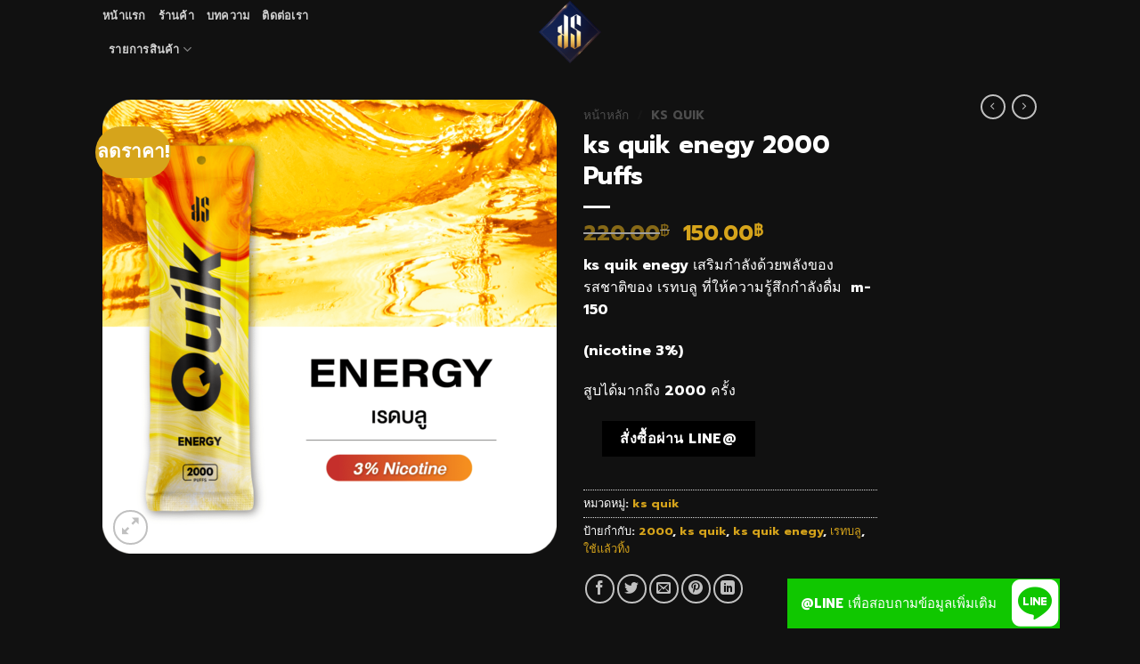

--- FILE ---
content_type: text/html; charset=UTF-8
request_url: https://kardinalcenter.com/product/ks-quik-enegy-2000-puffs/
body_size: 23454
content:

<!DOCTYPE html>
<html dir="ltr" lang="th" prefix="og: https://ogp.me/ns#" class="loading-site no-js bg-fill">
<head>
	<meta charset="UTF-8" />
	<link rel="profile" href="http://gmpg.org/xfn/11" />
	<link rel="pingback" href="https://kardinalcenter.com/xmlrpc.php" />

	<script>(function(html){html.className = html.className.replace(/\bno-js\b/,'js')})(document.documentElement);</script>
<title>ks quik enegy 2000 Puffs | Kardinal Center</title>

		<!-- All in One SEO 4.9.3 - aioseo.com -->
	<meta name="robots" content="max-image-preview:large" />
	<meta name="google-site-verification" content="m-_duvfytQH5ZLw5ijhiWR0tYD-3IQqnFTNZ06QknXY" />
	<link rel="canonical" href="https://kardinalcenter.com/product/ks-quik-enegy-2000-puffs/" />
	<meta name="generator" content="All in One SEO (AIOSEO) 4.9.3" />

		<!-- Google tag (gtag.js) -->
<script async src="https://www.googletagmanager.com/gtag/js?id=G-455H18TKCG"></script>
<script>
  window.dataLayer = window.dataLayer || [];
  function gtag(){dataLayer.push(arguments);}
  gtag('js', new Date());

  gtag('config', 'G-455H18TKCG');
</script>
		<meta property="og:locale" content="th_TH" />
		<meta property="og:site_name" content="Kardinal Center | Kardinal Center | ศูนย์รวมทางเลือกในการเลิกบุหรี่แบบปลอดภัย" />
		<meta property="og:type" content="article" />
		<meta property="og:title" content="ks quik enegy 2000 Puffs | Kardinal Center" />
		<meta property="og:url" content="https://kardinalcenter.com/product/ks-quik-enegy-2000-puffs/" />
		<meta property="article:published_time" content="2022-02-26T08:05:17+00:00" />
		<meta property="article:modified_time" content="2024-02-19T03:28:53+00:00" />
		<meta name="twitter:card" content="summary" />
		<meta name="twitter:title" content="ks quik enegy 2000 Puffs | Kardinal Center" />
		<script type="application/ld+json" class="aioseo-schema">
			{"@context":"https:\/\/schema.org","@graph":[{"@type":"BreadcrumbList","@id":"https:\/\/kardinalcenter.com\/product\/ks-quik-enegy-2000-puffs\/#breadcrumblist","itemListElement":[{"@type":"ListItem","@id":"https:\/\/kardinalcenter.com#listItem","position":1,"name":"Home","item":"https:\/\/kardinalcenter.com","nextItem":{"@type":"ListItem","@id":"https:\/\/kardinalcenter.com\/shop\/#listItem","name":"Shop"}},{"@type":"ListItem","@id":"https:\/\/kardinalcenter.com\/shop\/#listItem","position":2,"name":"Shop","item":"https:\/\/kardinalcenter.com\/shop\/","nextItem":{"@type":"ListItem","@id":"https:\/\/kardinalcenter.com\/product-category\/ks-quik\/#listItem","name":"ks quik"},"previousItem":{"@type":"ListItem","@id":"https:\/\/kardinalcenter.com#listItem","name":"Home"}},{"@type":"ListItem","@id":"https:\/\/kardinalcenter.com\/product-category\/ks-quik\/#listItem","position":3,"name":"ks quik","item":"https:\/\/kardinalcenter.com\/product-category\/ks-quik\/","nextItem":{"@type":"ListItem","@id":"https:\/\/kardinalcenter.com\/product\/ks-quik-enegy-2000-puffs\/#listItem","name":"ks quik enegy 2000 Puffs"},"previousItem":{"@type":"ListItem","@id":"https:\/\/kardinalcenter.com\/shop\/#listItem","name":"Shop"}},{"@type":"ListItem","@id":"https:\/\/kardinalcenter.com\/product\/ks-quik-enegy-2000-puffs\/#listItem","position":4,"name":"ks quik enegy 2000 Puffs","previousItem":{"@type":"ListItem","@id":"https:\/\/kardinalcenter.com\/product-category\/ks-quik\/#listItem","name":"ks quik"}}]},{"@type":"ItemPage","@id":"https:\/\/kardinalcenter.com\/product\/ks-quik-enegy-2000-puffs\/#itempage","url":"https:\/\/kardinalcenter.com\/product\/ks-quik-enegy-2000-puffs\/","name":"ks quik enegy 2000 Puffs | Kardinal Center","inLanguage":"th","isPartOf":{"@id":"https:\/\/kardinalcenter.com\/#website"},"breadcrumb":{"@id":"https:\/\/kardinalcenter.com\/product\/ks-quik-enegy-2000-puffs\/#breadcrumblist"},"image":{"@type":"ImageObject","url":"https:\/\/kardinalcenter.com\/wp-content\/uploads\/2022\/02\/ks-quik-enegy-2000-Puffs-1.png","@id":"https:\/\/kardinalcenter.com\/product\/ks-quik-enegy-2000-puffs\/#mainImage","width":1040,"height":1040,"caption":"ks quik enegy 2000 Puffs"},"primaryImageOfPage":{"@id":"https:\/\/kardinalcenter.com\/product\/ks-quik-enegy-2000-puffs\/#mainImage"},"datePublished":"2022-02-26T15:05:17+07:00","dateModified":"2024-02-19T10:28:53+07:00"},{"@type":"Organization","@id":"https:\/\/kardinalcenter.com\/#organization","name":"Kardinal Center","description":"Kardinal Center | \u0e28\u0e39\u0e19\u0e22\u0e4c\u0e23\u0e27\u0e21\u0e17\u0e32\u0e07\u0e40\u0e25\u0e37\u0e2d\u0e01\u0e43\u0e19\u0e01\u0e32\u0e23\u0e40\u0e25\u0e34\u0e01\u0e1a\u0e38\u0e2b\u0e23\u0e35\u0e48\u0e41\u0e1a\u0e1a\u0e1b\u0e25\u0e2d\u0e14\u0e20\u0e31\u0e22","url":"https:\/\/kardinalcenter.com\/"},{"@type":"WebSite","@id":"https:\/\/kardinalcenter.com\/#website","url":"https:\/\/kardinalcenter.com\/","name":"Kardinal Center","description":"Kardinal Center | \u0e28\u0e39\u0e19\u0e22\u0e4c\u0e23\u0e27\u0e21\u0e17\u0e32\u0e07\u0e40\u0e25\u0e37\u0e2d\u0e01\u0e43\u0e19\u0e01\u0e32\u0e23\u0e40\u0e25\u0e34\u0e01\u0e1a\u0e38\u0e2b\u0e23\u0e35\u0e48\u0e41\u0e1a\u0e1a\u0e1b\u0e25\u0e2d\u0e14\u0e20\u0e31\u0e22","inLanguage":"th","publisher":{"@id":"https:\/\/kardinalcenter.com\/#organization"}}]}
		</script>
		<!-- All in One SEO -->

<link rel='dns-prefetch' href='//cdn.jsdelivr.net' />
<link rel='dns-prefetch' href='//cdnjs.cloudflare.com' />
<link rel='dns-prefetch' href='//maps.googleapis.com' />
<link rel='dns-prefetch' href='//maps.gstatic.com' />
<link rel='dns-prefetch' href='//fonts.googleapis.com' />
<link rel='dns-prefetch' href='//fonts.gstatic.com' />
<link rel='dns-prefetch' href='//use.fontawesome.com' />
<link rel='dns-prefetch' href='//ajax.googleapis.com' />
<link rel='dns-prefetch' href='//apis.google.com' />
<link rel='dns-prefetch' href='//google-analytics.com' />
<link rel='dns-prefetch' href='//www.google-analytics.com' />
<link rel='dns-prefetch' href='//ssl.google-analytics.com' />
<link rel='dns-prefetch' href='//www.googletagmanager.com' />
<link rel='dns-prefetch' href='//www.googletagservices.com' />
<link rel='dns-prefetch' href='//googleads.g.doubleclick.net' />
<link rel='dns-prefetch' href='//adservice.google.com' />
<link rel='dns-prefetch' href='//pagead2.googlesyndication.com' />
<link rel='dns-prefetch' href='//tpc.googlesyndication.com' />
<link rel='dns-prefetch' href='//youtube.com' />
<link rel='dns-prefetch' href='//i.ytimg.com' />
<link rel='dns-prefetch' href='//player.vimeo.com' />
<link rel='dns-prefetch' href='//api.pinterest.com' />
<link rel='dns-prefetch' href='//assets.pinterest.com' />
<link rel='dns-prefetch' href='//connect.facebook.net' />
<link rel='dns-prefetch' href='//platform.twitter.com' />
<link rel='dns-prefetch' href='//syndication.twitter.com' />
<link rel='dns-prefetch' href='//platform.instagram.com' />
<link rel='dns-prefetch' href='//referrer.disqus.com' />
<link rel='dns-prefetch' href='//c.disquscdn.com' />
<link rel='dns-prefetch' href='//cdn.ampproject.org' />
<link rel='dns-prefetch' href='//pixel.wp.com' />
<link rel='dns-prefetch' href='//disqus.com' />
<link rel='dns-prefetch' href='//s.gravatar.com' />
<link rel='dns-prefetch' href='//0.gravatar.com' />
<link rel='dns-prefetch' href='//2.gravatar.com' />
<link rel='dns-prefetch' href='//1.gravatar.com' />
<link rel='dns-prefetch' href='//sitename.disqus.com' />
<link rel='dns-prefetch' href='//s7.addthis.com' />
<link rel='dns-prefetch' href='//platform.linkedin.com' />
<link rel='dns-prefetch' href='//w.sharethis.com' />
<link rel='dns-prefetch' href='//s0.wp.com' />
<link rel='dns-prefetch' href='//s1.wp.com' />
<link rel='dns-prefetch' href='//s2.wp.com' />
<link rel='dns-prefetch' href='//stats.wp.com' />
<link rel='dns-prefetch' href='//ajax.microsoft.com' />
<link rel='dns-prefetch' href='//ajax.aspnetcdn.com' />
<link rel='dns-prefetch' href='//s3.amazonaws.com' />
<link rel='dns-prefetch' href='//code.jquery.com' />
<link rel='dns-prefetch' href='//stackpath.bootstrapcdn.com' />
<link rel='dns-prefetch' href='//github.githubassets.com' />
<link rel='dns-prefetch' href='//ad.doubleclick.net' />
<link rel='dns-prefetch' href='//stats.g.doubleclick.net' />
<link rel='dns-prefetch' href='//cm.g.doubleclick.net' />
<link rel='dns-prefetch' href='//stats.buysellads.com' />
<link rel='dns-prefetch' href='//s3.buysellads.com' />
<link rel='prefetch' href='https://kardinalcenter.com/wp-content/themes/flatsome/assets/js/chunk.countup.js?ver=3.16.1' />
<link rel='prefetch' href='https://kardinalcenter.com/wp-content/themes/flatsome/assets/js/chunk.sticky-sidebar.js?ver=3.16.1' />
<link rel='prefetch' href='https://kardinalcenter.com/wp-content/themes/flatsome/assets/js/chunk.tooltips.js?ver=3.16.1' />
<link rel='prefetch' href='https://kardinalcenter.com/wp-content/themes/flatsome/assets/js/chunk.vendors-popups.js?ver=3.16.1' />
<link rel='prefetch' href='https://kardinalcenter.com/wp-content/themes/flatsome/assets/js/chunk.vendors-slider.js?ver=3.16.1' />
<link rel="alternate" type="application/rss+xml" title="Kardinal Center &raquo; ฟีด" href="https://kardinalcenter.com/feed/" />
<link rel="alternate" title="oEmbed (JSON)" type="application/json+oembed" href="https://kardinalcenter.com/wp-json/oembed/1.0/embed?url=https%3A%2F%2Fkardinalcenter.com%2Fproduct%2Fks-quik-enegy-2000-puffs%2F" />
<link rel="alternate" title="oEmbed (XML)" type="text/xml+oembed" href="https://kardinalcenter.com/wp-json/oembed/1.0/embed?url=https%3A%2F%2Fkardinalcenter.com%2Fproduct%2Fks-quik-enegy-2000-puffs%2F&#038;format=xml" />
<style id='wp-img-auto-sizes-contain-inline-css' type='text/css'>
img:is([sizes=auto i],[sizes^="auto," i]){contain-intrinsic-size:3000px 1500px}
/*# sourceURL=wp-img-auto-sizes-contain-inline-css */
</style>
<style id='classic-theme-styles-inline-css' type='text/css'>
/*! This file is auto-generated */
.wp-block-button__link{color:#fff;background-color:#32373c;border-radius:9999px;box-shadow:none;text-decoration:none;padding:calc(.667em + 2px) calc(1.333em + 2px);font-size:1.125em}.wp-block-file__button{background:#32373c;color:#fff;text-decoration:none}
/*# sourceURL=/wp-includes/css/classic-themes.min.css */
</style>
<link data-minify="1" rel='stylesheet' id='buttonizer_frontend_style-css' href='https://kardinalcenter.com/wp-content/cache/min/1/wp-content/plugins/buttonizer-multifunctional-button/assets/legacy/frontend.css?ver=1727245984' type='text/css' media='all' />
<link data-minify="1" rel='stylesheet' id='buttonizer-icon-library-css' href='https://kardinalcenter.com/wp-content/cache/min/1/ajax/libs/font-awesome/5.15.4/css/all.min.css?ver=1727245986' type='text/css' media='all' crossorigin='anonymous' />
<link rel='stylesheet' id='photoswipe-css' href='https://kardinalcenter.com/wp-content/plugins/woocommerce/assets/css/photoswipe/photoswipe.min.css?ver=10.4.3' type='text/css' media='all' />
<link rel='stylesheet' id='photoswipe-default-skin-css' href='https://kardinalcenter.com/wp-content/plugins/woocommerce/assets/css/photoswipe/default-skin/default-skin.min.css?ver=10.4.3' type='text/css' media='all' />
<style id='woocommerce-inline-inline-css' type='text/css'>
.woocommerce form .form-row .required { visibility: visible; }
/*# sourceURL=woocommerce-inline-inline-css */
</style>
<link data-minify="1" rel='stylesheet' id='flatsome-main-css' href='https://kardinalcenter.com/wp-content/cache/min/1/wp-content/themes/flatsome/assets/css/flatsome.css?ver=1727245986' type='text/css' media='all' />
<style id='flatsome-main-inline-css' type='text/css'>
@font-face {
				font-family: "fl-icons";
				font-display: block;
				src: url(https://kardinalcenter.com/wp-content/themes/flatsome/assets/css/icons/fl-icons.eot?v=3.16.1);
				src:
					url(https://kardinalcenter.com/wp-content/themes/flatsome/assets/css/icons/fl-icons.eot#iefix?v=3.16.1) format("embedded-opentype"),
					url(https://kardinalcenter.com/wp-content/themes/flatsome/assets/css/icons/fl-icons.woff2?v=3.16.1) format("woff2"),
					url(https://kardinalcenter.com/wp-content/themes/flatsome/assets/css/icons/fl-icons.ttf?v=3.16.1) format("truetype"),
					url(https://kardinalcenter.com/wp-content/themes/flatsome/assets/css/icons/fl-icons.woff?v=3.16.1) format("woff"),
					url(https://kardinalcenter.com/wp-content/themes/flatsome/assets/css/icons/fl-icons.svg?v=3.16.1#fl-icons) format("svg");
			}
/*# sourceURL=flatsome-main-inline-css */
</style>
<link data-minify="1" rel='stylesheet' id='flatsome-shop-css' href='https://kardinalcenter.com/wp-content/cache/min/1/wp-content/themes/flatsome/assets/css/flatsome-shop.css?ver=1727245986' type='text/css' media='all' />
<link rel='stylesheet' id='flatsome-style-css' href='https://kardinalcenter.com/wp-content/themes/flatsome/style.css?ver=3.16.1' type='text/css' media='all' />
<script type="text/javascript" src="https://kardinalcenter.com/wp-content/plugins/woocommerce/assets/js/photoswipe/photoswipe.min.js?ver=4.1.1-wc.10.4.3" id="wc-photoswipe-js" defer="defer" data-wp-strategy="defer"></script>
<script type="text/javascript" src="https://kardinalcenter.com/wp-content/plugins/woocommerce/assets/js/photoswipe/photoswipe-ui-default.min.js?ver=4.1.1-wc.10.4.3" id="wc-photoswipe-ui-default-js" defer="defer" data-wp-strategy="defer"></script>
<script type="text/javascript" src="https://kardinalcenter.com/wp-includes/js/jquery/jquery.min.js?ver=3.7.1" id="jquery-core-js"></script>
<script type="text/javascript" id="wc-single-product-js-extra">
/* <![CDATA[ */
var wc_single_product_params = {"i18n_required_rating_text":"\u0e01\u0e23\u0e38\u0e13\u0e32\u0e40\u0e25\u0e37\u0e2d\u0e01\u0e23\u0e30\u0e14\u0e31\u0e1a","i18n_rating_options":["1 of 5 stars","2 of 5 stars","3 of 5 stars","4 of 5 stars","5 of 5 stars"],"i18n_product_gallery_trigger_text":"View full-screen image gallery","review_rating_required":"yes","flexslider":{"rtl":false,"animation":"slide","smoothHeight":true,"directionNav":false,"controlNav":"thumbnails","slideshow":false,"animationSpeed":500,"animationLoop":false,"allowOneSlide":false},"zoom_enabled":"","zoom_options":[],"photoswipe_enabled":"1","photoswipe_options":{"shareEl":false,"closeOnScroll":false,"history":false,"hideAnimationDuration":0,"showAnimationDuration":0},"flexslider_enabled":""};
//# sourceURL=wc-single-product-js-extra
/* ]]> */
</script>
<script type="text/javascript" src="https://kardinalcenter.com/wp-content/plugins/woocommerce/assets/js/frontend/single-product.min.js?ver=10.4.3" id="wc-single-product-js" defer="defer" data-wp-strategy="defer"></script>
<script type="text/javascript" src="https://kardinalcenter.com/wp-content/plugins/woocommerce/assets/js/jquery-blockui/jquery.blockUI.min.js?ver=2.7.0-wc.10.4.3" id="wc-jquery-blockui-js" defer="defer" data-wp-strategy="defer"></script>
<script type="text/javascript" src="https://kardinalcenter.com/wp-content/plugins/woocommerce/assets/js/js-cookie/js.cookie.min.js?ver=2.1.4-wc.10.4.3" id="wc-js-cookie-js" defer="defer" data-wp-strategy="defer"></script>
<script type="text/javascript" id="woocommerce-js-extra">
/* <![CDATA[ */
var woocommerce_params = {"ajax_url":"/wp-admin/admin-ajax.php","wc_ajax_url":"/?wc-ajax=%%endpoint%%","i18n_password_show":"Show password","i18n_password_hide":"Hide password"};
//# sourceURL=woocommerce-js-extra
/* ]]> */
</script>
<script type="text/javascript" src="https://kardinalcenter.com/wp-content/plugins/woocommerce/assets/js/frontend/woocommerce.min.js?ver=10.4.3" id="woocommerce-js" defer="defer" data-wp-strategy="defer"></script>
<link rel="https://api.w.org/" href="https://kardinalcenter.com/wp-json/" /><link rel="alternate" title="JSON" type="application/json" href="https://kardinalcenter.com/wp-json/wp/v2/product/23650" /><link rel="EditURI" type="application/rsd+xml" title="RSD" href="https://kardinalcenter.com/xmlrpc.php?rsd" />
<meta name="generator" content="WordPress 6.9" />
<meta name="generator" content="WooCommerce 10.4.3" />
<link rel='shortlink' href='https://kardinalcenter.com/?p=23650' />
<style>.bg{opacity: 0; transition: opacity 1s; -webkit-transition: opacity 1s;} .bg-loaded{opacity: 1;}</style>	<noscript><style>.woocommerce-product-gallery{ opacity: 1 !important; }</style></noscript>
	<!-- Facebook Pixel Code -->
<script>
!function(f,b,e,v,n,t,s)
{if(f.fbq)return;n=f.fbq=function(){n.callMethod?
n.callMethod.apply(n,arguments):n.queue.push(arguments)};
if(!f._fbq)f._fbq=n;n.push=n;n.loaded=!0;n.version='2.0';
n.queue=[];t=b.createElement(e);t.async=!0;
t.src=v;s=b.getElementsByTagName(e)[0];
s.parentNode.insertBefore(t,s)}(window, document,'script',
'https://connect.facebook.net/en_US/fbevents.js');
fbq('init', '2966635230121290');
fbq('track', 'PageView');
</script>
<noscript><img height="1" width="1" style="display:none"
src="https://www.facebook.com/tr?id=2966635230121290&ev=PageView&noscript=1"
/></noscript>
<!-- End Facebook Pixel Code -->
<!-- Facebook Pixel Code -->
<script>
  !function(f,b,e,v,n,t,s)
  {if(f.fbq)return;n=f.fbq=function(){n.callMethod?
  n.callMethod.apply(n,arguments):n.queue.push(arguments)};
  if(!f._fbq)f._fbq=n;n.push=n;n.loaded=!0;n.version='2.0';
  n.queue=[];t=b.createElement(e);t.async=!0;
  t.src=v;s=b.getElementsByTagName(e)[0];
  s.parentNode.insertBefore(t,s)}(window, document,'script',
  'https://connect.facebook.net/en_US/fbevents.js');
  fbq('init', '358724872059332');
  fbq('track', 'PageView');
</script>
<noscript><img height="1" width="1" style="display:none"
  src="https://www.facebook.com/tr?id=358724872059332&ev=PageView&noscript=1"
/></noscript>
<!-- End Facebook Pixel Code -->
<script  type="text/javascript">
function getScrollPercent(){var r=document.documentElement,l=document.body,o="scrollHeight",c=(r.scrollTop||l.scrollTop)/((r[o]||l[o])-r.clientHeight)*100;return Math.round(c)}var scrollFired25=!1,scrollFired50=!1,scrollFired75=!1,props={pm_path:window.location.pathname};window.addEventListener("scroll",function(r){var l=getScrollPercent();!scrollFired25&&l>=25&&l<50&&(fbq("trackCustom","Scrolled 25%",props),scrollFired25=!0),!scrollFired50&&l>=50&&l<75&&(fbq("trackCustom","Scrolled 50%",props),scrollFired50=!0),!scrollFired75&&l>=75&&l<100&&(fbq("trackCustom","Scrolled 75%",props),scrollFired75=!0)});

setTimeout(function(){ fbq('trackCustom', 'TimeOnSite3Sec'); }, 3000);setTimeout(function(){ fbq('trackCustom', 'TimeOnSite10Sec'); }, 10000);setTimeout(function(){ fbq('trackCustom', 'TimeOnSite20Sec'); }, 20000);setTimeout(function(){ fbq('trackCustom', 'TimeOnSite40Sec'); }, 40000);
</script><link rel="icon" href="https://kardinalcenter.com/wp-content/uploads/2020/06/cropped-logo-webnew-kardinal-center1-32x32.png" sizes="32x32" />
<link rel="icon" href="https://kardinalcenter.com/wp-content/uploads/2020/06/cropped-logo-webnew-kardinal-center1-192x192.png" sizes="192x192" />
<link rel="apple-touch-icon" href="https://kardinalcenter.com/wp-content/uploads/2020/06/cropped-logo-webnew-kardinal-center1-180x180.png" />
<meta name="msapplication-TileImage" content="https://kardinalcenter.com/wp-content/uploads/2020/06/cropped-logo-webnew-kardinal-center1-270x270.png" />
<style id="custom-css" type="text/css">:root {--primary-color: #ebbf7e;}.sticky-add-to-cart--active, #wrapper,#main,#main.dark{background-color: #111111}.header-main{height: 72px}#logo img{max-height: 72px}#logo{width:400px;}.header-bottom{min-height: 10px}.header-top{min-height: 20px}.transparent .header-main{height: 30px}.transparent #logo img{max-height: 30px}.has-transparent + .page-title:first-of-type,.has-transparent + #main > .page-title,.has-transparent + #main > div > .page-title,.has-transparent + #main .page-header-wrapper:first-of-type .page-title{padding-top: 30px;}.header.show-on-scroll,.stuck .header-main{height:70px!important}.stuck #logo img{max-height: 70px!important}.search-form{ width: 100%;}.header-bg-color {background-color: #111111}.header-bottom {background-color: #f1f1f1}.header-main .nav > li > a{line-height: 16px }.stuck .header-main .nav > li > a{line-height: 50px }.header-bottom-nav > li > a{line-height: 20px }@media (max-width: 549px) {.header-main{height: 70px}#logo img{max-height: 70px}}.main-menu-overlay{background-color: rgba(234,88,35,0.44)}.nav-dropdown-has-arrow.nav-dropdown-has-border li.has-dropdown:before{border-bottom-color: rgba(0,0,0,0.8);}.nav .nav-dropdown{border-color: rgba(0,0,0,0.8) }.nav-dropdown{border-radius:15px}.nav-dropdown{font-size:100%}/* Color */.accordion-title.active, .has-icon-bg .icon .icon-inner,.logo a, .primary.is-underline, .primary.is-link, .badge-outline .badge-inner, .nav-outline > li.active> a,.nav-outline >li.active > a, .cart-icon strong,[data-color='primary'], .is-outline.primary{color: #ebbf7e;}/* Color !important */[data-text-color="primary"]{color: #ebbf7e!important;}/* Background Color */[data-text-bg="primary"]{background-color: #ebbf7e;}/* Background */.scroll-to-bullets a,.featured-title, .label-new.menu-item > a:after, .nav-pagination > li > .current,.nav-pagination > li > span:hover,.nav-pagination > li > a:hover,.has-hover:hover .badge-outline .badge-inner,button[type="submit"], .button.wc-forward:not(.checkout):not(.checkout-button), .button.submit-button, .button.primary:not(.is-outline),.featured-table .title,.is-outline:hover, .has-icon:hover .icon-label,.nav-dropdown-bold .nav-column li > a:hover, .nav-dropdown.nav-dropdown-bold > li > a:hover, .nav-dropdown-bold.dark .nav-column li > a:hover, .nav-dropdown.nav-dropdown-bold.dark > li > a:hover, .header-vertical-menu__opener ,.is-outline:hover, .tagcloud a:hover,.grid-tools a, input[type='submit']:not(.is-form), .box-badge:hover .box-text, input.button.alt,.nav-box > li > a:hover,.nav-box > li.active > a,.nav-pills > li.active > a ,.current-dropdown .cart-icon strong, .cart-icon:hover strong, .nav-line-bottom > li > a:before, .nav-line-grow > li > a:before, .nav-line > li > a:before,.banner, .header-top, .slider-nav-circle .flickity-prev-next-button:hover svg, .slider-nav-circle .flickity-prev-next-button:hover .arrow, .primary.is-outline:hover, .button.primary:not(.is-outline), input[type='submit'].primary, input[type='submit'].primary, input[type='reset'].button, input[type='button'].primary, .badge-inner{background-color: #ebbf7e;}/* Border */.nav-vertical.nav-tabs > li.active > a,.scroll-to-bullets a.active,.nav-pagination > li > .current,.nav-pagination > li > span:hover,.nav-pagination > li > a:hover,.has-hover:hover .badge-outline .badge-inner,.accordion-title.active,.featured-table,.is-outline:hover, .tagcloud a:hover,blockquote, .has-border, .cart-icon strong:after,.cart-icon strong,.blockUI:before, .processing:before,.loading-spin, .slider-nav-circle .flickity-prev-next-button:hover svg, .slider-nav-circle .flickity-prev-next-button:hover .arrow, .primary.is-outline:hover{border-color: #ebbf7e}.nav-tabs > li.active > a{border-top-color: #ebbf7e}.widget_shopping_cart_content .blockUI.blockOverlay:before { border-left-color: #ebbf7e }.woocommerce-checkout-review-order .blockUI.blockOverlay:before { border-left-color: #ebbf7e }/* Fill */.slider .flickity-prev-next-button:hover svg,.slider .flickity-prev-next-button:hover .arrow{fill: #ebbf7e;}/* Focus */.primary:focus-visible, .submit-button:focus-visible, button[type="submit"]:focus-visible { outline-color: #ebbf7e!important; }/* Background Color */[data-icon-label]:after, .secondary.is-underline:hover,.secondary.is-outline:hover,.icon-label,.button.secondary:not(.is-outline),.button.alt:not(.is-outline), .badge-inner.on-sale, .button.checkout, .single_add_to_cart_button, .current .breadcrumb-step{ background-color:#d6a41b; }[data-text-bg="secondary"]{background-color: #d6a41b;}/* Color */.secondary.is-underline,.secondary.is-link, .secondary.is-outline,.stars a.active, .star-rating:before, .woocommerce-page .star-rating:before,.star-rating span:before, .color-secondary{color: #d6a41b}/* Color !important */[data-text-color="secondary"]{color: #d6a41b!important;}/* Border */.secondary.is-outline:hover{border-color:#d6a41b}/* Focus */.secondary:focus-visible, .alt:focus-visible { outline-color: #d6a41b!important; }body{color: #ffffff}h1,h2,h3,h4,h5,h6,.heading-font{color: #ffffff;}body{font-family: Prompt, sans-serif;}body {font-weight: 400;font-style: normal;}.nav > li > a {font-family: Prompt, sans-serif;}.mobile-sidebar-levels-2 .nav > li > ul > li > a {font-family: Prompt, sans-serif;}.nav > li > a,.mobile-sidebar-levels-2 .nav > li > ul > li > a {font-weight: 700;font-style: normal;}h1,h2,h3,h4,h5,h6,.heading-font, .off-canvas-center .nav-sidebar.nav-vertical > li > a{font-family: Prompt, sans-serif;}h1,h2,h3,h4,h5,h6,.heading-font,.banner h1,.banner h2 {font-weight: 700;font-style: normal;}.alt-font{font-family: Prompt, sans-serif;}.alt-font {font-weight: 400!important;font-style: normal!important;}a{color: #d6a41b;}a:hover{color: #001842;}.tagcloud a:hover{border-color: #001842;background-color: #001842;}.is-divider{background-color: #f7f7f7;}@media screen and (min-width: 550px){.products .box-vertical .box-image{min-width: 247px!important;width: 247px!important;}}.footer-2{background-color: #111111}.absolute-footer, html{background-color: #111111}.nav-vertical-fly-out > li + li {border-top-width: 1px; border-top-style: solid;}.label-new.menu-item > a:after{content:"New";}.label-hot.menu-item > a:after{content:"Hot";}.label-sale.menu-item > a:after{content:"Sale";}.label-popular.menu-item > a:after{content:"Popular";}</style>		<style type="text/css" id="wp-custom-css">
			.woocommerce form.cart input{  display: none; }
.woocommerce form.cart button.button  {
    background-color: #000;
}
.woocommerce form.cart button.button.alt:hover{
    background-color: green;
}
.woocommerce-Price-amount.amount {
    color: #d6a41b;
}
.slider.flipContainer.slider-nav-circle.slide.box-shadow-2.slider-lazy-load-active.is-draggable.flickity-enabled,.slide.is-selected {
    background-color: #111111!important;
}
@media only screen and (max-width:480px) {
	h1{margin:0% 0% 2% -5%;}		
	h4{ font-size: 72%;}
		h5{ font-size: 100%;}
	 
}
@media only screen and (min-width:481px) and (max-width:768px) {
		.textbox { width: 40}
		h4 { font-size: 2em}
}
@media only screen and (min-width:769px) {
	.banner{padding: 10%}
}
		</style>
		<style id="kirki-inline-styles">/* thai */
@font-face {
  font-family: 'Prompt';
  font-style: normal;
  font-weight: 400;
  font-display: swap;
  src: url(https://kardinalcenter.com/wp-content/fonts/prompt/font) format('woff');
  unicode-range: U+02D7, U+0303, U+0331, U+0E01-0E5B, U+200C-200D, U+25CC;
}
/* vietnamese */
@font-face {
  font-family: 'Prompt';
  font-style: normal;
  font-weight: 400;
  font-display: swap;
  src: url(https://kardinalcenter.com/wp-content/fonts/prompt/font) format('woff');
  unicode-range: U+0102-0103, U+0110-0111, U+0128-0129, U+0168-0169, U+01A0-01A1, U+01AF-01B0, U+0300-0301, U+0303-0304, U+0308-0309, U+0323, U+0329, U+1EA0-1EF9, U+20AB;
}
/* latin-ext */
@font-face {
  font-family: 'Prompt';
  font-style: normal;
  font-weight: 400;
  font-display: swap;
  src: url(https://kardinalcenter.com/wp-content/fonts/prompt/font) format('woff');
  unicode-range: U+0100-02BA, U+02BD-02C5, U+02C7-02CC, U+02CE-02D7, U+02DD-02FF, U+0304, U+0308, U+0329, U+1D00-1DBF, U+1E00-1E9F, U+1EF2-1EFF, U+2020, U+20A0-20AB, U+20AD-20C0, U+2113, U+2C60-2C7F, U+A720-A7FF;
}
/* latin */
@font-face {
  font-family: 'Prompt';
  font-style: normal;
  font-weight: 400;
  font-display: swap;
  src: url(https://kardinalcenter.com/wp-content/fonts/prompt/font) format('woff');
  unicode-range: U+0000-00FF, U+0131, U+0152-0153, U+02BB-02BC, U+02C6, U+02DA, U+02DC, U+0304, U+0308, U+0329, U+2000-206F, U+20AC, U+2122, U+2191, U+2193, U+2212, U+2215, U+FEFF, U+FFFD;
}
/* thai */
@font-face {
  font-family: 'Prompt';
  font-style: normal;
  font-weight: 700;
  font-display: swap;
  src: url(https://kardinalcenter.com/wp-content/fonts/prompt/font) format('woff');
  unicode-range: U+02D7, U+0303, U+0331, U+0E01-0E5B, U+200C-200D, U+25CC;
}
/* vietnamese */
@font-face {
  font-family: 'Prompt';
  font-style: normal;
  font-weight: 700;
  font-display: swap;
  src: url(https://kardinalcenter.com/wp-content/fonts/prompt/font) format('woff');
  unicode-range: U+0102-0103, U+0110-0111, U+0128-0129, U+0168-0169, U+01A0-01A1, U+01AF-01B0, U+0300-0301, U+0303-0304, U+0308-0309, U+0323, U+0329, U+1EA0-1EF9, U+20AB;
}
/* latin-ext */
@font-face {
  font-family: 'Prompt';
  font-style: normal;
  font-weight: 700;
  font-display: swap;
  src: url(https://kardinalcenter.com/wp-content/fonts/prompt/font) format('woff');
  unicode-range: U+0100-02BA, U+02BD-02C5, U+02C7-02CC, U+02CE-02D7, U+02DD-02FF, U+0304, U+0308, U+0329, U+1D00-1DBF, U+1E00-1E9F, U+1EF2-1EFF, U+2020, U+20A0-20AB, U+20AD-20C0, U+2113, U+2C60-2C7F, U+A720-A7FF;
}
/* latin */
@font-face {
  font-family: 'Prompt';
  font-style: normal;
  font-weight: 700;
  font-display: swap;
  src: url(https://kardinalcenter.com/wp-content/fonts/prompt/font) format('woff');
  unicode-range: U+0000-00FF, U+0131, U+0152-0153, U+02BB-02BC, U+02C6, U+02DA, U+02DC, U+0304, U+0308, U+0329, U+2000-206F, U+20AC, U+2122, U+2191, U+2193, U+2212, U+2215, U+FEFF, U+FFFD;
}</style>
<meta name="viewport" content="width=device-width, user-scalable=yes, initial-scale=1.0, minimum-scale=0.1, maximum-scale=10.0">
<link data-minify="1" rel='stylesheet' id='wc-blocks-style-css' href='https://kardinalcenter.com/wp-content/cache/min/1/wp-content/plugins/woocommerce/assets/client/blocks/wc-blocks.css?ver=1727245986' type='text/css' media='all' />
<style id='global-styles-inline-css' type='text/css'>
:root{--wp--preset--aspect-ratio--square: 1;--wp--preset--aspect-ratio--4-3: 4/3;--wp--preset--aspect-ratio--3-4: 3/4;--wp--preset--aspect-ratio--3-2: 3/2;--wp--preset--aspect-ratio--2-3: 2/3;--wp--preset--aspect-ratio--16-9: 16/9;--wp--preset--aspect-ratio--9-16: 9/16;--wp--preset--color--black: #000000;--wp--preset--color--cyan-bluish-gray: #abb8c3;--wp--preset--color--white: #ffffff;--wp--preset--color--pale-pink: #f78da7;--wp--preset--color--vivid-red: #cf2e2e;--wp--preset--color--luminous-vivid-orange: #ff6900;--wp--preset--color--luminous-vivid-amber: #fcb900;--wp--preset--color--light-green-cyan: #7bdcb5;--wp--preset--color--vivid-green-cyan: #00d084;--wp--preset--color--pale-cyan-blue: #8ed1fc;--wp--preset--color--vivid-cyan-blue: #0693e3;--wp--preset--color--vivid-purple: #9b51e0;--wp--preset--gradient--vivid-cyan-blue-to-vivid-purple: linear-gradient(135deg,rgb(6,147,227) 0%,rgb(155,81,224) 100%);--wp--preset--gradient--light-green-cyan-to-vivid-green-cyan: linear-gradient(135deg,rgb(122,220,180) 0%,rgb(0,208,130) 100%);--wp--preset--gradient--luminous-vivid-amber-to-luminous-vivid-orange: linear-gradient(135deg,rgb(252,185,0) 0%,rgb(255,105,0) 100%);--wp--preset--gradient--luminous-vivid-orange-to-vivid-red: linear-gradient(135deg,rgb(255,105,0) 0%,rgb(207,46,46) 100%);--wp--preset--gradient--very-light-gray-to-cyan-bluish-gray: linear-gradient(135deg,rgb(238,238,238) 0%,rgb(169,184,195) 100%);--wp--preset--gradient--cool-to-warm-spectrum: linear-gradient(135deg,rgb(74,234,220) 0%,rgb(151,120,209) 20%,rgb(207,42,186) 40%,rgb(238,44,130) 60%,rgb(251,105,98) 80%,rgb(254,248,76) 100%);--wp--preset--gradient--blush-light-purple: linear-gradient(135deg,rgb(255,206,236) 0%,rgb(152,150,240) 100%);--wp--preset--gradient--blush-bordeaux: linear-gradient(135deg,rgb(254,205,165) 0%,rgb(254,45,45) 50%,rgb(107,0,62) 100%);--wp--preset--gradient--luminous-dusk: linear-gradient(135deg,rgb(255,203,112) 0%,rgb(199,81,192) 50%,rgb(65,88,208) 100%);--wp--preset--gradient--pale-ocean: linear-gradient(135deg,rgb(255,245,203) 0%,rgb(182,227,212) 50%,rgb(51,167,181) 100%);--wp--preset--gradient--electric-grass: linear-gradient(135deg,rgb(202,248,128) 0%,rgb(113,206,126) 100%);--wp--preset--gradient--midnight: linear-gradient(135deg,rgb(2,3,129) 0%,rgb(40,116,252) 100%);--wp--preset--font-size--small: 13px;--wp--preset--font-size--medium: 20px;--wp--preset--font-size--large: 36px;--wp--preset--font-size--x-large: 42px;--wp--preset--spacing--20: 0.44rem;--wp--preset--spacing--30: 0.67rem;--wp--preset--spacing--40: 1rem;--wp--preset--spacing--50: 1.5rem;--wp--preset--spacing--60: 2.25rem;--wp--preset--spacing--70: 3.38rem;--wp--preset--spacing--80: 5.06rem;--wp--preset--shadow--natural: 6px 6px 9px rgba(0, 0, 0, 0.2);--wp--preset--shadow--deep: 12px 12px 50px rgba(0, 0, 0, 0.4);--wp--preset--shadow--sharp: 6px 6px 0px rgba(0, 0, 0, 0.2);--wp--preset--shadow--outlined: 6px 6px 0px -3px rgb(255, 255, 255), 6px 6px rgb(0, 0, 0);--wp--preset--shadow--crisp: 6px 6px 0px rgb(0, 0, 0);}:where(.is-layout-flex){gap: 0.5em;}:where(.is-layout-grid){gap: 0.5em;}body .is-layout-flex{display: flex;}.is-layout-flex{flex-wrap: wrap;align-items: center;}.is-layout-flex > :is(*, div){margin: 0;}body .is-layout-grid{display: grid;}.is-layout-grid > :is(*, div){margin: 0;}:where(.wp-block-columns.is-layout-flex){gap: 2em;}:where(.wp-block-columns.is-layout-grid){gap: 2em;}:where(.wp-block-post-template.is-layout-flex){gap: 1.25em;}:where(.wp-block-post-template.is-layout-grid){gap: 1.25em;}.has-black-color{color: var(--wp--preset--color--black) !important;}.has-cyan-bluish-gray-color{color: var(--wp--preset--color--cyan-bluish-gray) !important;}.has-white-color{color: var(--wp--preset--color--white) !important;}.has-pale-pink-color{color: var(--wp--preset--color--pale-pink) !important;}.has-vivid-red-color{color: var(--wp--preset--color--vivid-red) !important;}.has-luminous-vivid-orange-color{color: var(--wp--preset--color--luminous-vivid-orange) !important;}.has-luminous-vivid-amber-color{color: var(--wp--preset--color--luminous-vivid-amber) !important;}.has-light-green-cyan-color{color: var(--wp--preset--color--light-green-cyan) !important;}.has-vivid-green-cyan-color{color: var(--wp--preset--color--vivid-green-cyan) !important;}.has-pale-cyan-blue-color{color: var(--wp--preset--color--pale-cyan-blue) !important;}.has-vivid-cyan-blue-color{color: var(--wp--preset--color--vivid-cyan-blue) !important;}.has-vivid-purple-color{color: var(--wp--preset--color--vivid-purple) !important;}.has-black-background-color{background-color: var(--wp--preset--color--black) !important;}.has-cyan-bluish-gray-background-color{background-color: var(--wp--preset--color--cyan-bluish-gray) !important;}.has-white-background-color{background-color: var(--wp--preset--color--white) !important;}.has-pale-pink-background-color{background-color: var(--wp--preset--color--pale-pink) !important;}.has-vivid-red-background-color{background-color: var(--wp--preset--color--vivid-red) !important;}.has-luminous-vivid-orange-background-color{background-color: var(--wp--preset--color--luminous-vivid-orange) !important;}.has-luminous-vivid-amber-background-color{background-color: var(--wp--preset--color--luminous-vivid-amber) !important;}.has-light-green-cyan-background-color{background-color: var(--wp--preset--color--light-green-cyan) !important;}.has-vivid-green-cyan-background-color{background-color: var(--wp--preset--color--vivid-green-cyan) !important;}.has-pale-cyan-blue-background-color{background-color: var(--wp--preset--color--pale-cyan-blue) !important;}.has-vivid-cyan-blue-background-color{background-color: var(--wp--preset--color--vivid-cyan-blue) !important;}.has-vivid-purple-background-color{background-color: var(--wp--preset--color--vivid-purple) !important;}.has-black-border-color{border-color: var(--wp--preset--color--black) !important;}.has-cyan-bluish-gray-border-color{border-color: var(--wp--preset--color--cyan-bluish-gray) !important;}.has-white-border-color{border-color: var(--wp--preset--color--white) !important;}.has-pale-pink-border-color{border-color: var(--wp--preset--color--pale-pink) !important;}.has-vivid-red-border-color{border-color: var(--wp--preset--color--vivid-red) !important;}.has-luminous-vivid-orange-border-color{border-color: var(--wp--preset--color--luminous-vivid-orange) !important;}.has-luminous-vivid-amber-border-color{border-color: var(--wp--preset--color--luminous-vivid-amber) !important;}.has-light-green-cyan-border-color{border-color: var(--wp--preset--color--light-green-cyan) !important;}.has-vivid-green-cyan-border-color{border-color: var(--wp--preset--color--vivid-green-cyan) !important;}.has-pale-cyan-blue-border-color{border-color: var(--wp--preset--color--pale-cyan-blue) !important;}.has-vivid-cyan-blue-border-color{border-color: var(--wp--preset--color--vivid-cyan-blue) !important;}.has-vivid-purple-border-color{border-color: var(--wp--preset--color--vivid-purple) !important;}.has-vivid-cyan-blue-to-vivid-purple-gradient-background{background: var(--wp--preset--gradient--vivid-cyan-blue-to-vivid-purple) !important;}.has-light-green-cyan-to-vivid-green-cyan-gradient-background{background: var(--wp--preset--gradient--light-green-cyan-to-vivid-green-cyan) !important;}.has-luminous-vivid-amber-to-luminous-vivid-orange-gradient-background{background: var(--wp--preset--gradient--luminous-vivid-amber-to-luminous-vivid-orange) !important;}.has-luminous-vivid-orange-to-vivid-red-gradient-background{background: var(--wp--preset--gradient--luminous-vivid-orange-to-vivid-red) !important;}.has-very-light-gray-to-cyan-bluish-gray-gradient-background{background: var(--wp--preset--gradient--very-light-gray-to-cyan-bluish-gray) !important;}.has-cool-to-warm-spectrum-gradient-background{background: var(--wp--preset--gradient--cool-to-warm-spectrum) !important;}.has-blush-light-purple-gradient-background{background: var(--wp--preset--gradient--blush-light-purple) !important;}.has-blush-bordeaux-gradient-background{background: var(--wp--preset--gradient--blush-bordeaux) !important;}.has-luminous-dusk-gradient-background{background: var(--wp--preset--gradient--luminous-dusk) !important;}.has-pale-ocean-gradient-background{background: var(--wp--preset--gradient--pale-ocean) !important;}.has-electric-grass-gradient-background{background: var(--wp--preset--gradient--electric-grass) !important;}.has-midnight-gradient-background{background: var(--wp--preset--gradient--midnight) !important;}.has-small-font-size{font-size: var(--wp--preset--font-size--small) !important;}.has-medium-font-size{font-size: var(--wp--preset--font-size--medium) !important;}.has-large-font-size{font-size: var(--wp--preset--font-size--large) !important;}.has-x-large-font-size{font-size: var(--wp--preset--font-size--x-large) !important;}
/*# sourceURL=global-styles-inline-css */
</style>
</head>

<body class="wp-singular product-template-default single single-product postid-23650 wp-theme-flatsome theme-flatsome woocommerce woocommerce-page woocommerce-no-js full-width bg-fill lightbox nav-dropdown-has-arrow nav-dropdown-has-shadow nav-dropdown-has-border">



<a class="skip-link screen-reader-text" href="#main">Skip to content</a>

<div id="wrapper">

	
	<header id="header" class="header has-sticky sticky-jump">
		<div class="header-wrapper">
			<div id="masthead" class="header-main show-logo-center nav-dark">
      <div class="header-inner flex-row container logo-center medium-logo-center" role="navigation">

          <!-- Logo -->
          <div id="logo" class="flex-col logo">
            
<!-- Header logo -->
<a href="https://kardinalcenter.com/" title="Kardinal Center - Kardinal Center | ศูนย์รวมทางเลือกในการเลิกบุหรี่แบบปลอดภัย" rel="home">
		<img width="800" height="800" src="https://kardinalcenter.com/wp-content/uploads/2020/06/logo-webnew-kardinal-center1.png" class="header_logo header-logo" alt="Kardinal Center"/><img  width="800" height="800" src="https://kardinalcenter.com/wp-content/uploads/2020/06/logo-webnew-kardinal-center1.png" class="header-logo-dark" alt="Kardinal Center"/></a>
          </div>

          <!-- Mobile Left Elements -->
          <div class="flex-col show-for-medium flex-left">
            <ul class="mobile-nav nav nav-left ">
              <li class="nav-icon has-icon">
  <div class="header-button">		<a href="#" data-open="#main-menu" data-pos="left" data-bg="main-menu-overlay" data-color="dark" class="icon button circle is-outline is-small" aria-label="Menu" aria-controls="main-menu" aria-expanded="false">

		  <i class="icon-menu" ></i>
		  		</a>
	 </div> </li>
            </ul>
          </div>

          <!-- Left Elements -->
          <div class="flex-col hide-for-medium flex-left
            ">
            <ul class="header-nav header-nav-main nav nav-left  nav-uppercase" >
              <li id="menu-item-322357" class="menu-item menu-item-type-post_type menu-item-object-page menu-item-home menu-item-322357 menu-item-design-default"><a href="https://kardinalcenter.com/" class="nav-top-link">หน้าแรก</a></li>
<li id="menu-item-1340" class="menu-item menu-item-type-post_type menu-item-object-page current_page_parent menu-item-1340 menu-item-design-default"><a href="https://kardinalcenter.com/shop/" class="nav-top-link">ร้านค้า</a></li>
<li id="menu-item-322356" class="menu-item menu-item-type-post_type menu-item-object-page menu-item-322356 menu-item-design-default"><a href="https://kardinalcenter.com/blog/" class="nav-top-link">บทความ</a></li>
<li id="menu-item-20982" class="menu-item menu-item-type-custom menu-item-object-custom menu-item-20982 menu-item-design-default"><a href="https://kardinalcenter.com/addline" class="nav-top-link">ติดต่อเรา</a></li>
<li id="menu-item-323178" class="menu-item menu-item-type-custom menu-item-object-custom menu-item-has-children menu-item-323178 menu-item-design-default has-dropdown"><a href="#" class="nav-top-link" aria-expanded="false" aria-haspopup="menu">รายการสินค้า<i class="icon-angle-down" ></i></a>
<ul class="sub-menu nav-dropdown nav-dropdown-bold">
	<li id="menu-item-323304" class="menu-item menu-item-type-custom menu-item-object-custom menu-item-has-children menu-item-323304 nav-dropdown-col"><a href="#">RELX POD</a>
	<ul class="sub-menu nav-column nav-dropdown-bold">
		<li id="menu-item-323186" class="menu-item menu-item-type-post_type menu-item-object-page menu-item-323186"><a href="https://kardinalcenter.com/relx-infinity/">Relx Infinity</a></li>
		<li id="menu-item-323520" class="menu-item menu-item-type-post_type menu-item-object-page menu-item-323520"><a href="https://kardinalcenter.com/relx-phantom/">Relx Phantom</a></li>
		<li id="menu-item-323522" class="menu-item menu-item-type-post_type menu-item-object-page menu-item-323522"><a href="https://kardinalcenter.com/relx-essential/">Relx Essential</a></li>
		<li id="menu-item-323521" class="menu-item menu-item-type-post_type menu-item-object-page menu-item-323521"><a href="https://kardinalcenter.com/relx-lite/">Relx Lite</a></li>
		<li id="menu-item-323392" class="menu-item menu-item-type-post_type menu-item-object-page menu-item-323392"><a href="https://kardinalcenter.com/relx-bubble-mon/">Relx Bubble Mon</a></li>
	</ul>
</li>
	<li id="menu-item-323305" class="menu-item menu-item-type-custom menu-item-object-custom menu-item-has-children menu-item-323305 nav-dropdown-col"><a href="#">Kardinal Stick POD</a>
	<ul class="sub-menu nav-column nav-dropdown-bold">
		<li id="menu-item-323185" class="menu-item menu-item-type-post_type menu-item-object-page menu-item-323185"><a href="https://kardinalcenter.com/kardinal-stick/">kardinal Stick</a></li>
		<li id="menu-item-323184" class="menu-item menu-item-type-post_type menu-item-object-page menu-item-323184"><a href="https://kardinalcenter.com/ks-kurve/">Ks Kurve</a></li>
		<li id="menu-item-323179" class="menu-item menu-item-type-post_type menu-item-object-page menu-item-323179"><a href="https://kardinalcenter.com/ks-kurve-lite-and-ks-kurve-lite-2/">ks kurve lite and ks kurve lite 2</a></li>
		<li id="menu-item-323713" class="menu-item menu-item-type-post_type menu-item-object-page menu-item-323713"><a href="https://kardinalcenter.com/ks-lumina/">Ks Lumina</a></li>
		<li id="menu-item-323187" class="menu-item menu-item-type-post_type menu-item-object-page menu-item-323187"><a href="https://kardinalcenter.com/ks-quik/">Ks Quik</a></li>
		<li id="menu-item-323887" class="menu-item menu-item-type-post_type menu-item-object-page menu-item-323887"><a href="https://kardinalcenter.com/kardinal-artisan/">Kardinal Artisan</a></li>
		<li id="menu-item-323182" class="menu-item menu-item-type-post_type menu-item-object-page menu-item-323182"><a href="https://kardinalcenter.com/ks-pod-max/">KS Pod Max</a></li>
	</ul>
</li>
	<li id="menu-item-323306" class="menu-item menu-item-type-custom menu-item-object-custom menu-item-has-children menu-item-323306 nav-dropdown-col"><a href="#">สินค้าอื่น ๆ</a>
	<ul class="sub-menu nav-column nav-dropdown-bold">
		<li id="menu-item-323180" class="menu-item menu-item-type-post_type menu-item-object-page menu-item-323180"><a href="https://kardinalcenter.com/vmc/">VMC</a></li>
		<li id="menu-item-323181" class="menu-item menu-item-type-post_type menu-item-object-page menu-item-323181"><a href="https://kardinalcenter.com/infy-pod/">Infy Pod</a></li>
		<li id="menu-item-323183" class="menu-item menu-item-type-post_type menu-item-object-page menu-item-323183"><a href="https://kardinalcenter.com/jues-5000-puff/">jues 5000 puff</a></li>
	</ul>
</li>
</ul>
</li>
            </ul>
          </div>

          <!-- Right Elements -->
          <div class="flex-col hide-for-medium flex-right">
            <ul class="header-nav header-nav-main nav nav-right  nav-uppercase">
                          </ul>
          </div>

          <!-- Mobile Right Elements -->
          <div class="flex-col show-for-medium flex-right">
            <ul class="mobile-nav nav nav-right ">
                          </ul>
          </div>

      </div>

            <div class="container"><div class="top-divider full-width"></div></div>
      </div>

<div class="header-bg-container fill"><div class="header-bg-image fill"></div><div class="header-bg-color fill"></div></div>		</div>
	</header>

	
	<main id="main" class="">

	<div class="shop-container">

		
			<div class="container">
	<div class="woocommerce-notices-wrapper"></div></div>
<div id="product-23650" class="product type-product post-23650 status-publish first instock product_cat-ks-quik product_tag-396 product_tag-ks-quik product_tag-ks-quik-enegy product_tag-300 product_tag-400 has-post-thumbnail sale shipping-taxable purchasable product-type-simple">
	<div class="product-container">

<div class="product-main">
	<div class="row content-row mb-0">

		<div class="product-gallery col large-6">
		
<div class="product-images relative mb-half has-hover woocommerce-product-gallery woocommerce-product-gallery--with-images woocommerce-product-gallery--columns-4 images" data-columns="4">

  <div class="badge-container is-larger absolute left top z-1">
<div class="callout badge badge-circle"><div class="badge-inner secondary on-sale"><span class="onsale">ลดราคา!</span></div></div>
</div>

  <div class="image-tools absolute top show-on-hover right z-3">
      </div>

  <figure class="woocommerce-product-gallery__wrapper product-gallery-slider slider slider-nav-small mb-half"
        data-flickity-options='{
                "cellAlign": "center",
                "wrapAround": true,
                "autoPlay": false,
                "prevNextButtons":true,
                "adaptiveHeight": true,
                "imagesLoaded": true,
                "lazyLoad": 1,
                "dragThreshold" : 15,
                "pageDots": false,
                "rightToLeft": false       }'>
    <div data-thumb="https://kardinalcenter.com/wp-content/uploads/2022/02/ks-quik-enegy-2000-Puffs-1-100x100.png" data-thumb-alt="ks quik enegy 2000 Puffs" class="woocommerce-product-gallery__image slide first"><a href="https://kardinalcenter.com/wp-content/uploads/2022/02/ks-quik-enegy-2000-Puffs-1.png"><img width="510" height="510" src="data:image/svg+xml,%3Csvg%20viewBox%3D%220%200%201040%201040%22%20xmlns%3D%22http%3A%2F%2Fwww.w3.org%2F2000%2Fsvg%22%3E%3C%2Fsvg%3E" class="lazy-load wp-post-image skip-lazy" alt="ks quik enegy 2000 Puffs" title="ks-quik-enegy-2000-Puffs 1" data-caption="" data-src="https://kardinalcenter.com/wp-content/uploads/2022/02/ks-quik-enegy-2000-Puffs-1.png" data-large_image="https://kardinalcenter.com/wp-content/uploads/2022/02/ks-quik-enegy-2000-Puffs-1.png" data-large_image_width="1040" data-large_image_height="1040" decoding="async" fetchpriority="high" srcset="" data-srcset="https://kardinalcenter.com/wp-content/uploads/2022/02/ks-quik-enegy-2000-Puffs-1-510x510.png 510w, https://kardinalcenter.com/wp-content/uploads/2022/02/ks-quik-enegy-2000-Puffs-1-400x400.png 400w, https://kardinalcenter.com/wp-content/uploads/2022/02/ks-quik-enegy-2000-Puffs-1-800x800.png 800w, https://kardinalcenter.com/wp-content/uploads/2022/02/ks-quik-enegy-2000-Puffs-1-280x280.png 280w, https://kardinalcenter.com/wp-content/uploads/2022/02/ks-quik-enegy-2000-Puffs-1-768x768.png 768w, https://kardinalcenter.com/wp-content/uploads/2022/02/ks-quik-enegy-2000-Puffs-1-100x100.png 100w, https://kardinalcenter.com/wp-content/uploads/2022/02/ks-quik-enegy-2000-Puffs-1.png 1040w" sizes="(max-width: 510px) 100vw, 510px" /></a></div>  </figure>

  <div class="image-tools absolute bottom left z-3">
        <a href="#product-zoom" class="zoom-button button is-outline circle icon tooltip hide-for-small" title="Zoom">
      <i class="icon-expand" ></i>    </a>
   </div>
</div>

		</div>

		<div class="product-info summary col-fit col entry-summary product-summary">
			<nav class="woocommerce-breadcrumb breadcrumbs uppercase"><a href="https://kardinalcenter.com">หน้าหลัก</a> <span class="divider">&#47;</span> <a href="https://kardinalcenter.com/product-category/ks-quik/">ks quik</a></nav><h1 class="product-title product_title entry-title">
	ks quik enegy 2000 Puffs</h1>

	<div class="is-divider small"></div>
<ul class="next-prev-thumbs is-small show-for-medium">         <li class="prod-dropdown has-dropdown">
               <a href="https://kardinalcenter.com/product/ks-quik-custaro-pudding-2000-puffs/"  rel="next" class="button icon is-outline circle">
                  <i class="icon-angle-left" ></i>              </a>
              <div class="nav-dropdown">
                <a title="ks quik custaro pudding 2000 Puffs" href="https://kardinalcenter.com/product/ks-quik-custaro-pudding-2000-puffs/">
                <img width="100" height="100" src="data:image/svg+xml,%3Csvg%20viewBox%3D%220%200%20100%20100%22%20xmlns%3D%22http%3A%2F%2Fwww.w3.org%2F2000%2Fsvg%22%3E%3C%2Fsvg%3E" data-src="https://kardinalcenter.com/wp-content/uploads/2022/02/ks-quik-custaro-pudding-2000-Puffs-100x100.png" class="lazy-load attachment-woocommerce_gallery_thumbnail size-woocommerce_gallery_thumbnail wp-post-image" alt="ks quik custaro pudding 2000 Puffs" decoding="async" srcset="" data-srcset="https://kardinalcenter.com/wp-content/uploads/2022/02/ks-quik-custaro-pudding-2000-Puffs-100x100.png 100w, https://kardinalcenter.com/wp-content/uploads/2022/02/ks-quik-custaro-pudding-2000-Puffs-400x400.png 400w, https://kardinalcenter.com/wp-content/uploads/2022/02/ks-quik-custaro-pudding-2000-Puffs-800x800.png 800w, https://kardinalcenter.com/wp-content/uploads/2022/02/ks-quik-custaro-pudding-2000-Puffs-280x280.png 280w, https://kardinalcenter.com/wp-content/uploads/2022/02/ks-quik-custaro-pudding-2000-Puffs-768x768.png 768w, https://kardinalcenter.com/wp-content/uploads/2022/02/ks-quik-custaro-pudding-2000-Puffs-510x510.png 510w, https://kardinalcenter.com/wp-content/uploads/2022/02/ks-quik-custaro-pudding-2000-Puffs.png 1040w" sizes="(max-width: 100px) 100vw, 100px" /></a>
              </div>
          </li>
               <li class="prod-dropdown has-dropdown">
               <a href="https://kardinalcenter.com/product/ks-quik-guava-2000-puffs/" rel="next" class="button icon is-outline circle">
                  <i class="icon-angle-right" ></i>              </a>
              <div class="nav-dropdown">
                  <a title="ks quik guava 2000 Puffs" href="https://kardinalcenter.com/product/ks-quik-guava-2000-puffs/">
                  <img width="100" height="100" src="data:image/svg+xml,%3Csvg%20viewBox%3D%220%200%20100%20100%22%20xmlns%3D%22http%3A%2F%2Fwww.w3.org%2F2000%2Fsvg%22%3E%3C%2Fsvg%3E" data-src="https://kardinalcenter.com/wp-content/uploads/2022/02/ks-quik-guava-2000-Puffs-100x100.png" class="lazy-load attachment-woocommerce_gallery_thumbnail size-woocommerce_gallery_thumbnail wp-post-image" alt="ks quik guava 2000 Puffs" decoding="async" srcset="" data-srcset="https://kardinalcenter.com/wp-content/uploads/2022/02/ks-quik-guava-2000-Puffs-100x100.png 100w, https://kardinalcenter.com/wp-content/uploads/2022/02/ks-quik-guava-2000-Puffs-400x400.png 400w, https://kardinalcenter.com/wp-content/uploads/2022/02/ks-quik-guava-2000-Puffs-800x800.png 800w, https://kardinalcenter.com/wp-content/uploads/2022/02/ks-quik-guava-2000-Puffs-280x280.png 280w, https://kardinalcenter.com/wp-content/uploads/2022/02/ks-quik-guava-2000-Puffs-768x768.png 768w, https://kardinalcenter.com/wp-content/uploads/2022/02/ks-quik-guava-2000-Puffs-510x510.png 510w, https://kardinalcenter.com/wp-content/uploads/2022/02/ks-quik-guava-2000-Puffs.png 1040w" sizes="(max-width: 100px) 100vw, 100px" /></a>
              </div>
          </li>
      </ul><div class="price-wrapper">
	<p class="price product-page-price price-on-sale">
  <del aria-hidden="true"><span class="woocommerce-Price-amount amount"><bdi>220.00<span class="woocommerce-Price-currencySymbol">&#3647;</span></bdi></span></del> <span class="screen-reader-text">Original price was: 220.00&#3647;.</span><ins aria-hidden="true"><span class="woocommerce-Price-amount amount"><bdi>150.00<span class="woocommerce-Price-currencySymbol">&#3647;</span></bdi></span></ins><span class="screen-reader-text">Current price is: 150.00&#3647;.</span></p>
</div>
<div class="product-short-description">
	<p><strong>ks quik enegy </strong>เสริมกำลังด้วยพลังของ รสชาติของ เรทบลู ที่ให้ความรู้สึกกำลังดื่ม  m-150</p>
<p>(nicotine 3%)</p>
<p>สูบได้มากถึง 2000 ครั้ง</p>
</div>
 
	
	<form class="cart" action="https://kardinalcenter.com/product/ks-quik-enegy-2000-puffs/" method="post" enctype='multipart/form-data'>
		
			<div class="quantity buttons_added">
		<input type="button" value="-" class="minus button is-form">				<label class="screen-reader-text" for="quantity_696e9ce217382">จำนวน ks quik enegy 2000 Puffs ชิ้น</label>
		<input
			type="number"
			id="quantity_696e9ce217382"
			class="input-text qty text"
			step="1"
			min="1"
			max=""
			name="quantity"
			value="1"
			title="Qty"
			size="4"
			placeholder=""
			inputmode="numeric" />
				<input type="button" value="+" class="plus button is-form">	</div>
	
		<button type="submit" name="add-to-cart" value="23650" class="single_add_to_cart_button button alt">สั่งซื้อผ่าน line@</button>

			</form>

	
<div class="product_meta">

	
	
	<span class="posted_in">หมวดหมู่: <a href="https://kardinalcenter.com/product-category/ks-quik/" rel="tag">ks quik</a></span>
	<span class="tagged_as">ป้ายกำกับ: <a href="https://kardinalcenter.com/product-tag/2000/" rel="tag">2000</a>, <a href="https://kardinalcenter.com/product-tag/ks-quik/" rel="tag">ks quik</a>, <a href="https://kardinalcenter.com/product-tag/ks-quik-enegy/" rel="tag">ks quik enegy</a>, <a href="https://kardinalcenter.com/product-tag/%e0%b9%80%e0%b8%a3%e0%b8%97%e0%b8%9a%e0%b8%a5%e0%b8%b9/" rel="tag">เรทบลู</a>, <a href="https://kardinalcenter.com/product-tag/%e0%b9%83%e0%b8%8a%e0%b9%89%e0%b9%81%e0%b8%a5%e0%b9%89%e0%b8%a7%e0%b8%97%e0%b8%b4%e0%b9%89%e0%b8%87/" rel="tag">ใช้แล้วทิ้ง</a></span>
	
</div>
<div class="social-icons share-icons share-row relative" ><a href="whatsapp://send?text=ks%20quik%20enegy%202000%20Puffs - https://kardinalcenter.com/product/ks-quik-enegy-2000-puffs/" data-action="share/whatsapp/share" class="icon button circle is-outline tooltip whatsapp show-for-medium" title="Share on WhatsApp" aria-label="Share on WhatsApp"><i class="icon-whatsapp"></i></a><a href="https://www.facebook.com/sharer.php?u=https://kardinalcenter.com/product/ks-quik-enegy-2000-puffs/" data-label="Facebook" onclick="window.open(this.href,this.title,'width=500,height=500,top=300px,left=300px');  return false;" rel="noopener noreferrer nofollow" target="_blank" class="icon button circle is-outline tooltip facebook" title="Share on Facebook" aria-label="Share on Facebook"><i class="icon-facebook" ></i></a><a href="https://twitter.com/share?url=https://kardinalcenter.com/product/ks-quik-enegy-2000-puffs/" onclick="window.open(this.href,this.title,'width=500,height=500,top=300px,left=300px');  return false;" rel="noopener noreferrer nofollow" target="_blank" class="icon button circle is-outline tooltip twitter" title="Share on Twitter" aria-label="Share on Twitter"><i class="icon-twitter" ></i></a><a href="mailto:enteryour@addresshere.com?subject=ks%20quik%20enegy%202000%20Puffs&amp;body=Check%20this%20out:%20https://kardinalcenter.com/product/ks-quik-enegy-2000-puffs/" rel="nofollow" class="icon button circle is-outline tooltip email" title="Email to a Friend" aria-label="Email to a Friend"><i class="icon-envelop" ></i></a><a href="https://pinterest.com/pin/create/button/?url=https://kardinalcenter.com/product/ks-quik-enegy-2000-puffs/&amp;media=https://kardinalcenter.com/wp-content/uploads/2022/02/ks-quik-enegy-2000-Puffs-1-800x800.png&amp;description=ks%20quik%20enegy%202000%20Puffs" onclick="window.open(this.href,this.title,'width=500,height=500,top=300px,left=300px');  return false;" rel="noopener noreferrer nofollow" target="_blank" class="icon button circle is-outline tooltip pinterest" title="Pin on Pinterest" aria-label="Pin on Pinterest"><i class="icon-pinterest" ></i></a><a href="https://www.linkedin.com/shareArticle?mini=true&url=https://kardinalcenter.com/product/ks-quik-enegy-2000-puffs/&title=ks%20quik%20enegy%202000%20Puffs" onclick="window.open(this.href,this.title,'width=500,height=500,top=300px,left=300px');  return false;"  rel="noopener noreferrer nofollow" target="_blank" class="icon button circle is-outline tooltip linkedin" title="Share on LinkedIn" aria-label="Share on LinkedIn"><i class="icon-linkedin" ></i></a></div>
		</div>


		<div id="product-sidebar" class="col large-2 hide-for-medium product-sidebar-small">
			<div class="hide-for-off-canvas" style="width:100%"><ul class="next-prev-thumbs is-small nav-right text-right">         <li class="prod-dropdown has-dropdown">
               <a href="https://kardinalcenter.com/product/ks-quik-custaro-pudding-2000-puffs/"  rel="next" class="button icon is-outline circle">
                  <i class="icon-angle-left" ></i>              </a>
              <div class="nav-dropdown">
                <a title="ks quik custaro pudding 2000 Puffs" href="https://kardinalcenter.com/product/ks-quik-custaro-pudding-2000-puffs/">
                <img width="100" height="100" src="data:image/svg+xml,%3Csvg%20viewBox%3D%220%200%20100%20100%22%20xmlns%3D%22http%3A%2F%2Fwww.w3.org%2F2000%2Fsvg%22%3E%3C%2Fsvg%3E" data-src="https://kardinalcenter.com/wp-content/uploads/2022/02/ks-quik-custaro-pudding-2000-Puffs-100x100.png" class="lazy-load attachment-woocommerce_gallery_thumbnail size-woocommerce_gallery_thumbnail wp-post-image" alt="ks quik custaro pudding 2000 Puffs" decoding="async" srcset="" data-srcset="https://kardinalcenter.com/wp-content/uploads/2022/02/ks-quik-custaro-pudding-2000-Puffs-100x100.png 100w, https://kardinalcenter.com/wp-content/uploads/2022/02/ks-quik-custaro-pudding-2000-Puffs-400x400.png 400w, https://kardinalcenter.com/wp-content/uploads/2022/02/ks-quik-custaro-pudding-2000-Puffs-800x800.png 800w, https://kardinalcenter.com/wp-content/uploads/2022/02/ks-quik-custaro-pudding-2000-Puffs-280x280.png 280w, https://kardinalcenter.com/wp-content/uploads/2022/02/ks-quik-custaro-pudding-2000-Puffs-768x768.png 768w, https://kardinalcenter.com/wp-content/uploads/2022/02/ks-quik-custaro-pudding-2000-Puffs-510x510.png 510w, https://kardinalcenter.com/wp-content/uploads/2022/02/ks-quik-custaro-pudding-2000-Puffs.png 1040w" sizes="auto, (max-width: 100px) 100vw, 100px" /></a>
              </div>
          </li>
               <li class="prod-dropdown has-dropdown">
               <a href="https://kardinalcenter.com/product/ks-quik-guava-2000-puffs/" rel="next" class="button icon is-outline circle">
                  <i class="icon-angle-right" ></i>              </a>
              <div class="nav-dropdown">
                  <a title="ks quik guava 2000 Puffs" href="https://kardinalcenter.com/product/ks-quik-guava-2000-puffs/">
                  <img width="100" height="100" src="data:image/svg+xml,%3Csvg%20viewBox%3D%220%200%20100%20100%22%20xmlns%3D%22http%3A%2F%2Fwww.w3.org%2F2000%2Fsvg%22%3E%3C%2Fsvg%3E" data-src="https://kardinalcenter.com/wp-content/uploads/2022/02/ks-quik-guava-2000-Puffs-100x100.png" class="lazy-load attachment-woocommerce_gallery_thumbnail size-woocommerce_gallery_thumbnail wp-post-image" alt="ks quik guava 2000 Puffs" decoding="async" srcset="" data-srcset="https://kardinalcenter.com/wp-content/uploads/2022/02/ks-quik-guava-2000-Puffs-100x100.png 100w, https://kardinalcenter.com/wp-content/uploads/2022/02/ks-quik-guava-2000-Puffs-400x400.png 400w, https://kardinalcenter.com/wp-content/uploads/2022/02/ks-quik-guava-2000-Puffs-800x800.png 800w, https://kardinalcenter.com/wp-content/uploads/2022/02/ks-quik-guava-2000-Puffs-280x280.png 280w, https://kardinalcenter.com/wp-content/uploads/2022/02/ks-quik-guava-2000-Puffs-768x768.png 768w, https://kardinalcenter.com/wp-content/uploads/2022/02/ks-quik-guava-2000-Puffs-510x510.png 510w, https://kardinalcenter.com/wp-content/uploads/2022/02/ks-quik-guava-2000-Puffs.png 1040w" sizes="auto, (max-width: 100px) 100vw, 100px" /></a>
              </div>
          </li>
      </ul></div>		</div>

	</div>
</div>

<div class="product-footer">
	<div class="container">
		<div class="product-page-accordian">
	<div class="accordion">
						<div id="accordion-description" class="accordion-item">
			<a id="accordion-description-label" class="accordion-title plain active" aria-expanded="true" aria-controls="accordion-description-content" href="javascript:void();">
				<button class="toggle" aria-label="Toggle"><i class="icon-angle-down"></i></button>
				คำอธิบาย			</a>
			<div id="accordion-description-content" class="accordion-inner" style="display: block;" aria-labelledby="accordion-description-label">
				

<p><strong>ks quik enegy </strong>เสริมกำลังด้วยพลังของ รสชาติของ เรทบลู ที่ให้ความรู้สึกกำลังดื่ม  m-150</p>
<p>(nicotine 3%)</p>
<p>สูบได้มากถึง 2000 ครั้ง</p>
			</div>
		</div>
			</div>
</div>

	<div class="related related-products-wrapper product-section">

					<h3 class="product-section-title container-width product-section-title-related pt-half pb-half uppercase">
				สินค้าที่เกี่ยวข้อง			</h3>
		

	
  
    <div class="row equalize-box large-columns-4 medium-columns-3 small-columns-2 row-small slider row-slider slider-nav-reveal slider-nav-push"  data-flickity-options='{"imagesLoaded": true, "groupCells": "100%", "dragThreshold" : 5, "cellAlign": "left","wrapAround": true,"prevNextButtons": true,"percentPosition": true,"pageDots": false, "rightToLeft": false, "autoPlay" : false}'>

  
		<div class="product-small col has-hover product type-product post-321628 status-publish instock product_cat-ks-quik product_tag-ks-quik product_tag-ks-quik-lime product_tag-102 product_tag-119 has-post-thumbnail sale shipping-taxable purchasable product-type-simple">
	<div class="col-inner">
	
<div class="badge-container absolute left top z-1">
<div class="callout badge badge-circle"><div class="badge-inner secondary on-sale"><span class="onsale">ลดราคา!</span></div></div>
</div>
	<div class="product-small box ">
		<div class="box-image">
			<div class="image-fade_in_back">
				<a href="https://kardinalcenter.com/product/ks-quik-lime-2000-puffs/" aria-label="ks quik lime 2000 Puffs">
					<img width="247" height="288" src="data:image/svg+xml,%3Csvg%20viewBox%3D%220%200%20247%20288%22%20xmlns%3D%22http%3A%2F%2Fwww.w3.org%2F2000%2Fsvg%22%3E%3C%2Fsvg%3E" data-src="https://kardinalcenter.com/wp-content/uploads/2022/04/ks-quik-lime-2000-Puffs-247x288.webp" class="lazy-load attachment-woocommerce_thumbnail size-woocommerce_thumbnail" alt="ks quik lime 2000 Puffs" decoding="async" />				</a>
			</div>
			<div class="image-tools is-small top right show-on-hover">
							</div>
			<div class="image-tools is-small hide-for-small bottom left show-on-hover">
							</div>
			<div class="image-tools grid-tools text-center hide-for-small bottom hover-slide-in show-on-hover">
				  <a class="quick-view" data-prod="321628" href="#quick-view">Quick View</a>			</div>
					</div>

		<div class="box-text box-text-products">
			<div class="title-wrapper">		<p class="category uppercase is-smaller no-text-overflow product-cat op-7">
			ks quik		</p>
	<p class="name product-title woocommerce-loop-product__title"><a href="https://kardinalcenter.com/product/ks-quik-lime-2000-puffs/" class="woocommerce-LoopProduct-link woocommerce-loop-product__link">ks quik lime 2000 Puffs</a></p></div><div class="price-wrapper">
	<span class="price"><del aria-hidden="true"><span class="woocommerce-Price-amount amount"><bdi>220.00<span class="woocommerce-Price-currencySymbol">&#3647;</span></bdi></span></del> <span class="screen-reader-text">Original price was: 220.00&#3647;.</span><ins aria-hidden="true"><span class="woocommerce-Price-amount amount"><bdi>150.00<span class="woocommerce-Price-currencySymbol">&#3647;</span></bdi></span></ins><span class="screen-reader-text">Current price is: 150.00&#3647;.</span></span>
</div>		</div>
	</div>
		</div>
</div><div class="product-small col has-hover product type-product post-23658 status-publish instock product_cat-ks-quik product_tag-410 product_tag-ks-quik product_tag-ks-quik-grape product_tag-107 product_tag-400 has-post-thumbnail shipping-taxable purchasable product-type-simple">
	<div class="col-inner">
	
<div class="badge-container absolute left top z-1">

</div>
	<div class="product-small box ">
		<div class="box-image">
			<div class="image-fade_in_back">
				<a href="https://kardinalcenter.com/product/ks-quik-grape-800-puffs/" aria-label="ks quik grape 800 Puffs">
					<img width="247" height="288" src="data:image/svg+xml,%3Csvg%20viewBox%3D%220%200%20247%20288%22%20xmlns%3D%22http%3A%2F%2Fwww.w3.org%2F2000%2Fsvg%22%3E%3C%2Fsvg%3E" data-src="https://kardinalcenter.com/wp-content/uploads/2022/02/ks-quik-grape-800-Puffs-247x288.png" class="lazy-load attachment-woocommerce_thumbnail size-woocommerce_thumbnail" alt="ks quik grape 800 Puffs" decoding="async" />				</a>
			</div>
			<div class="image-tools is-small top right show-on-hover">
							</div>
			<div class="image-tools is-small hide-for-small bottom left show-on-hover">
							</div>
			<div class="image-tools grid-tools text-center hide-for-small bottom hover-slide-in show-on-hover">
				  <a class="quick-view" data-prod="23658" href="#quick-view">Quick View</a>			</div>
					</div>

		<div class="box-text box-text-products">
			<div class="title-wrapper">		<p class="category uppercase is-smaller no-text-overflow product-cat op-7">
			ks quik		</p>
	<p class="name product-title woocommerce-loop-product__title"><a href="https://kardinalcenter.com/product/ks-quik-grape-800-puffs/" class="woocommerce-LoopProduct-link woocommerce-loop-product__link">ks quik grape 800 Puffs</a></p></div><div class="price-wrapper">
	<span class="price"><span class="woocommerce-Price-amount amount"><bdi>200.00<span class="woocommerce-Price-currencySymbol">&#3647;</span></bdi></span></span>
</div>		</div>
	</div>
		</div>
</div><div class="product-small col has-hover product type-product post-23649 status-publish last instock product_cat-ks-quik product_tag-396 product_tag-ks-quik product_tag-ks-quik-custaro-pudding product_tag-400 has-post-thumbnail sale shipping-taxable purchasable product-type-simple">
	<div class="col-inner">
	
<div class="badge-container absolute left top z-1">
<div class="callout badge badge-circle"><div class="badge-inner secondary on-sale"><span class="onsale">ลดราคา!</span></div></div>
</div>
	<div class="product-small box ">
		<div class="box-image">
			<div class="image-fade_in_back">
				<a href="https://kardinalcenter.com/product/ks-quik-custaro-pudding-2000-puffs/" aria-label="ks quik custaro pudding 2000 Puffs">
					<img width="247" height="288" src="data:image/svg+xml,%3Csvg%20viewBox%3D%220%200%20247%20288%22%20xmlns%3D%22http%3A%2F%2Fwww.w3.org%2F2000%2Fsvg%22%3E%3C%2Fsvg%3E" data-src="https://kardinalcenter.com/wp-content/uploads/2022/02/ks-quik-custaro-pudding-2000-Puffs-247x288.png" class="lazy-load attachment-woocommerce_thumbnail size-woocommerce_thumbnail" alt="ks quik custaro pudding 2000 Puffs" decoding="async" />				</a>
			</div>
			<div class="image-tools is-small top right show-on-hover">
							</div>
			<div class="image-tools is-small hide-for-small bottom left show-on-hover">
							</div>
			<div class="image-tools grid-tools text-center hide-for-small bottom hover-slide-in show-on-hover">
				  <a class="quick-view" data-prod="23649" href="#quick-view">Quick View</a>			</div>
					</div>

		<div class="box-text box-text-products">
			<div class="title-wrapper">		<p class="category uppercase is-smaller no-text-overflow product-cat op-7">
			ks quik		</p>
	<p class="name product-title woocommerce-loop-product__title"><a href="https://kardinalcenter.com/product/ks-quik-custaro-pudding-2000-puffs/" class="woocommerce-LoopProduct-link woocommerce-loop-product__link">ks quik custaro pudding 2000 Puffs</a></p></div><div class="price-wrapper">
	<span class="price"><del aria-hidden="true"><span class="woocommerce-Price-amount amount"><bdi>220.00<span class="woocommerce-Price-currencySymbol">&#3647;</span></bdi></span></del> <span class="screen-reader-text">Original price was: 220.00&#3647;.</span><ins aria-hidden="true"><span class="woocommerce-Price-amount amount"><bdi>150.00<span class="woocommerce-Price-currencySymbol">&#3647;</span></bdi></span></ins><span class="screen-reader-text">Current price is: 150.00&#3647;.</span></span>
</div>		</div>
	</div>
		</div>
</div><div class="product-small col has-hover product type-product post-721 status-publish first instock product_cat-ks-quik product_tag-396 product_tag-2000-puff product_tag-herbal-tea product_tag-ks-quik product_tag-ks-quik-2000-puff product_tag-ks-quik-herbal-tea-2000-puff product_tag-quik product_tag-quik-2000 product_tag-682 product_tag-459 has-post-thumbnail sale shipping-taxable purchasable product-type-simple">
	<div class="col-inner">
	
<div class="badge-container absolute left top z-1">
<div class="callout badge badge-circle"><div class="badge-inner secondary on-sale"><span class="onsale">ลดราคา!</span></div></div>
</div>
	<div class="product-small box ">
		<div class="box-image">
			<div class="image-fade_in_back">
				<a href="https://kardinalcenter.com/product/ks-quik-herbal-tea-2000-puff/" aria-label="ks quik Herbal Tea 2000 puff">
					<img width="247" height="288" src="data:image/svg+xml,%3Csvg%20viewBox%3D%220%200%20247%20288%22%20xmlns%3D%22http%3A%2F%2Fwww.w3.org%2F2000%2Fsvg%22%3E%3C%2Fsvg%3E" data-src="https://kardinalcenter.com/wp-content/uploads/2023/05/ks-quik-Herbal-Tea-2000-puff-247x288.webp" class="lazy-load attachment-woocommerce_thumbnail size-woocommerce_thumbnail" alt="ks quik Herbal Tea 2000 puff" decoding="async" />				</a>
			</div>
			<div class="image-tools is-small top right show-on-hover">
							</div>
			<div class="image-tools is-small hide-for-small bottom left show-on-hover">
							</div>
			<div class="image-tools grid-tools text-center hide-for-small bottom hover-slide-in show-on-hover">
				  <a class="quick-view" data-prod="721" href="#quick-view">Quick View</a>			</div>
					</div>

		<div class="box-text box-text-products">
			<div class="title-wrapper">		<p class="category uppercase is-smaller no-text-overflow product-cat op-7">
			ks quik		</p>
	<p class="name product-title woocommerce-loop-product__title"><a href="https://kardinalcenter.com/product/ks-quik-herbal-tea-2000-puff/" class="woocommerce-LoopProduct-link woocommerce-loop-product__link">ks quik Herbal Tea 2000 puff</a></p></div><div class="price-wrapper">
	<span class="price"><del aria-hidden="true"><span class="woocommerce-Price-amount amount"><bdi>220.00<span class="woocommerce-Price-currencySymbol">&#3647;</span></bdi></span></del> <span class="screen-reader-text">Original price was: 220.00&#3647;.</span><ins aria-hidden="true"><span class="woocommerce-Price-amount amount"><bdi>150.00<span class="woocommerce-Price-currencySymbol">&#3647;</span></bdi></span></ins><span class="screen-reader-text">Current price is: 150.00&#3647;.</span></span>
</div>		</div>
	</div>
		</div>
</div><div class="product-small col has-hover product type-product post-23664 status-publish instock product_cat-ks-quik product_tag-410 product_tag-ks-quik product_tag-ks-quik-watermelon product_tag-141 product_tag-400 has-post-thumbnail shipping-taxable purchasable product-type-simple">
	<div class="col-inner">
	
<div class="badge-container absolute left top z-1">

</div>
	<div class="product-small box ">
		<div class="box-image">
			<div class="image-fade_in_back">
				<a href="https://kardinalcenter.com/product/ks-quik-watermelon-800-puffs/" aria-label="ks quik watermelon 800 Puffs">
					<img width="247" height="288" src="data:image/svg+xml,%3Csvg%20viewBox%3D%220%200%20247%20288%22%20xmlns%3D%22http%3A%2F%2Fwww.w3.org%2F2000%2Fsvg%22%3E%3C%2Fsvg%3E" data-src="https://kardinalcenter.com/wp-content/uploads/2022/02/ks-quik-watermelon-800-Puffs-247x288.png" class="lazy-load attachment-woocommerce_thumbnail size-woocommerce_thumbnail" alt="ks quik watermelon 800 Puffs" decoding="async" />				</a>
			</div>
			<div class="image-tools is-small top right show-on-hover">
							</div>
			<div class="image-tools is-small hide-for-small bottom left show-on-hover">
							</div>
			<div class="image-tools grid-tools text-center hide-for-small bottom hover-slide-in show-on-hover">
				  <a class="quick-view" data-prod="23664" href="#quick-view">Quick View</a>			</div>
					</div>

		<div class="box-text box-text-products">
			<div class="title-wrapper">		<p class="category uppercase is-smaller no-text-overflow product-cat op-7">
			ks quik		</p>
	<p class="name product-title woocommerce-loop-product__title"><a href="https://kardinalcenter.com/product/ks-quik-watermelon-800-puffs/" class="woocommerce-LoopProduct-link woocommerce-loop-product__link">ks quik watermelon 800 Puffs</a></p></div><div class="price-wrapper">
	<span class="price"><span class="woocommerce-Price-amount amount"><bdi>200.00<span class="woocommerce-Price-currencySymbol">&#3647;</span></bdi></span></span>
</div>		</div>
	</div>
		</div>
</div><div class="product-small col has-hover product type-product post-23660 status-publish instock product_cat-ks-quik product_tag-410 product_tag-ks-quik product_tag-ks-quik-lemonade product_tag-349 product_tag-400 has-post-thumbnail shipping-taxable purchasable product-type-simple">
	<div class="col-inner">
	
<div class="badge-container absolute left top z-1">

</div>
	<div class="product-small box ">
		<div class="box-image">
			<div class="image-fade_in_back">
				<a href="https://kardinalcenter.com/product/ks-quik-lemonade-800-puffs/" aria-label="ks quik Lemonade 800 Puffs">
					<img width="247" height="288" src="data:image/svg+xml,%3Csvg%20viewBox%3D%220%200%20247%20288%22%20xmlns%3D%22http%3A%2F%2Fwww.w3.org%2F2000%2Fsvg%22%3E%3C%2Fsvg%3E" data-src="https://kardinalcenter.com/wp-content/uploads/2022/02/ks-quik-Lemonade-800-Puffs-247x288.png" class="lazy-load attachment-woocommerce_thumbnail size-woocommerce_thumbnail" alt="ks quik Lemonade 800 Puffs" decoding="async" />				</a>
			</div>
			<div class="image-tools is-small top right show-on-hover">
							</div>
			<div class="image-tools is-small hide-for-small bottom left show-on-hover">
							</div>
			<div class="image-tools grid-tools text-center hide-for-small bottom hover-slide-in show-on-hover">
				  <a class="quick-view" data-prod="23660" href="#quick-view">Quick View</a>			</div>
					</div>

		<div class="box-text box-text-products">
			<div class="title-wrapper">		<p class="category uppercase is-smaller no-text-overflow product-cat op-7">
			ks quik		</p>
	<p class="name product-title woocommerce-loop-product__title"><a href="https://kardinalcenter.com/product/ks-quik-lemonade-800-puffs/" class="woocommerce-LoopProduct-link woocommerce-loop-product__link">ks quik Lemonade 800 Puffs</a></p></div><div class="price-wrapper">
	<span class="price"><span class="woocommerce-Price-amount amount"><bdi>200.00<span class="woocommerce-Price-currencySymbol">&#3647;</span></bdi></span></span>
</div>		</div>
	</div>
		</div>
</div><div class="product-small col has-hover product type-product post-322369 status-publish last instock product_cat-ks-quik product_tag-396 product_tag-2000-puffs product_tag-caramel-popcorn product_tag-ks-quik product_tag-ks-quik-2000 product_tag-454 has-post-thumbnail sale shipping-taxable purchasable product-type-simple">
	<div class="col-inner">
	
<div class="badge-container absolute left top z-1">
<div class="callout badge badge-circle"><div class="badge-inner secondary on-sale"><span class="onsale">ลดราคา!</span></div></div>
</div>
	<div class="product-small box ">
		<div class="box-image">
			<div class="image-fade_in_back">
				<a href="https://kardinalcenter.com/product/ks-quik-caramel-popcorn-2000-puffs/" aria-label="ks quik Caramel Popcorn 2000 Puffs">
					<img width="247" height="288" src="data:image/svg+xml,%3Csvg%20viewBox%3D%220%200%20247%20288%22%20xmlns%3D%22http%3A%2F%2Fwww.w3.org%2F2000%2Fsvg%22%3E%3C%2Fsvg%3E" data-src="https://kardinalcenter.com/wp-content/uploads/2022/10/ks-quik-Caramel-Popcorn-2000-Puffs-old-247x288.webp" class="lazy-load attachment-woocommerce_thumbnail size-woocommerce_thumbnail" alt="ks quik Caramel Popcorn 2000 Puffs old" decoding="async" />				</a>
			</div>
			<div class="image-tools is-small top right show-on-hover">
							</div>
			<div class="image-tools is-small hide-for-small bottom left show-on-hover">
							</div>
			<div class="image-tools grid-tools text-center hide-for-small bottom hover-slide-in show-on-hover">
				  <a class="quick-view" data-prod="322369" href="#quick-view">Quick View</a>			</div>
					</div>

		<div class="box-text box-text-products">
			<div class="title-wrapper">		<p class="category uppercase is-smaller no-text-overflow product-cat op-7">
			ks quik		</p>
	<p class="name product-title woocommerce-loop-product__title"><a href="https://kardinalcenter.com/product/ks-quik-caramel-popcorn-2000-puffs/" class="woocommerce-LoopProduct-link woocommerce-loop-product__link">ks quik Caramel Popcorn 2000 Puffs</a></p></div><div class="price-wrapper">
	<span class="price"><del aria-hidden="true"><span class="woocommerce-Price-amount amount"><bdi>220.00<span class="woocommerce-Price-currencySymbol">&#3647;</span></bdi></span></del> <span class="screen-reader-text">Original price was: 220.00&#3647;.</span><ins aria-hidden="true"><span class="woocommerce-Price-amount amount"><bdi>150.00<span class="woocommerce-Price-currencySymbol">&#3647;</span></bdi></span></ins><span class="screen-reader-text">Current price is: 150.00&#3647;.</span></span>
</div>		</div>
	</div>
		</div>
</div><div class="product-small col has-hover product type-product post-23663 status-publish first instock product_cat-ks-quik product_tag-410 product_tag-ks-quik product_tag-ks-quik-pineapple product_tag-429 product_tag-400 has-post-thumbnail shipping-taxable purchasable product-type-simple">
	<div class="col-inner">
	
<div class="badge-container absolute left top z-1">

</div>
	<div class="product-small box ">
		<div class="box-image">
			<div class="image-fade_in_back">
				<a href="https://kardinalcenter.com/product/ks-quik-pineapple-800-puffs/" aria-label="ks quik Pineapple 800 Puffs">
					<img width="247" height="288" src="data:image/svg+xml,%3Csvg%20viewBox%3D%220%200%20247%20288%22%20xmlns%3D%22http%3A%2F%2Fwww.w3.org%2F2000%2Fsvg%22%3E%3C%2Fsvg%3E" data-src="https://kardinalcenter.com/wp-content/uploads/2022/02/ks-quik-Pineapple-800-Puffs-247x288.png" class="lazy-load attachment-woocommerce_thumbnail size-woocommerce_thumbnail" alt="ks quik Pineapple 800 Puffs" decoding="async" />				</a>
			</div>
			<div class="image-tools is-small top right show-on-hover">
							</div>
			<div class="image-tools is-small hide-for-small bottom left show-on-hover">
							</div>
			<div class="image-tools grid-tools text-center hide-for-small bottom hover-slide-in show-on-hover">
				  <a class="quick-view" data-prod="23663" href="#quick-view">Quick View</a>			</div>
					</div>

		<div class="box-text box-text-products">
			<div class="title-wrapper">		<p class="category uppercase is-smaller no-text-overflow product-cat op-7">
			ks quik		</p>
	<p class="name product-title woocommerce-loop-product__title"><a href="https://kardinalcenter.com/product/ks-quik-pineapple-800-puffs/" class="woocommerce-LoopProduct-link woocommerce-loop-product__link">ks quik Pineapple 800 Puffs</a></p></div><div class="price-wrapper">
	<span class="price"><span class="woocommerce-Price-amount amount"><bdi>200.00<span class="woocommerce-Price-currencySymbol">&#3647;</span></bdi></span></span>
</div>		</div>
	</div>
		</div>
</div>
		</div>
	</div>

		</div>
</div>
</div>
</div>

		
	</div><!-- shop container -->


</main>

<footer id="footer" class="footer-wrapper">

	
<!-- FOOTER 1 -->

<!-- FOOTER 2 -->
<div class="footer-widgets footer footer-2 dark">
		<div class="row dark large-columns-3 mb-0">
	   				<div id="flatsome_recent_posts-20" class="col pb-0 widget flatsome_recent_posts">		<span class="widget-title">บทความ</span><div class="is-divider small"></div>		<ul>		
		
		<li class="recent-blog-posts-li">
			<div class="flex-row recent-blog-posts align-top pt-half pb-half">
				<div class="flex-col mr-half">
					<div class="badge post-date  badge-outline">
							<div class="badge-inner bg-fill" style="background: url(https://kardinalcenter.com/wp-content/uploads/2024/11/Disposable-pot-how-many-puffs-suitable-for-your-use-280x280.webp); border:0;">
                                							</div>
					</div>
				</div>
				<div class="flex-col flex-grow">
					  <a href="https://kardinalcenter.com/disposable-pot-how-many-puffs-suitable-for-your-use/" title="พอตใช้แล้วทิ้ง แบบกี่พัฟ เหมาะกับการใช้งานของคุณ">พอตใช้แล้วทิ้ง แบบกี่พัฟ เหมาะกับการใช้งานของคุณ</a>
				   	  <span class="post_comments op-7 block is-xsmall"><span>ปิดความเห็น <span class="screen-reader-text"> บน พอตใช้แล้วทิ้ง แบบกี่พัฟ เหมาะกับการใช้งานของคุณ</span></span></span>
				</div>
			</div>
		</li>
		
		
		<li class="recent-blog-posts-li">
			<div class="flex-row recent-blog-posts align-top pt-half pb-half">
				<div class="flex-col mr-half">
					<div class="badge post-date  badge-outline">
							<div class="badge-inner bg-fill" style="background: url(https://kardinalcenter.com/wp-content/uploads/2024/11/Watermelon-flavored-e-cigarette-liquid-suitable-for-smoking-outdoors-280x280.webp); border:0;">
                                							</div>
					</div>
				</div>
				<div class="flex-col flex-grow">
					  <a href="https://kardinalcenter.com/watermelon-flavored-e-cigarette-liquid-suitable-for-smoking-outdoors/" title="น้ำยาบุหรี่ไฟฟ้า กลิ่นแตงโม ที่เหมาะกับการสูบกลางแจ้ง">น้ำยาบุหรี่ไฟฟ้า กลิ่นแตงโม ที่เหมาะกับการสูบกลางแจ้ง</a>
				   	  <span class="post_comments op-7 block is-xsmall"><span>ปิดความเห็น <span class="screen-reader-text"> บน น้ำยาบุหรี่ไฟฟ้า กลิ่นแตงโม ที่เหมาะกับการสูบกลางแจ้ง</span></span></span>
				</div>
			</div>
		</li>
		
		
		<li class="recent-blog-posts-li">
			<div class="flex-row recent-blog-posts align-top pt-half pb-half">
				<div class="flex-col mr-half">
					<div class="badge post-date  badge-outline">
							<div class="badge-inner bg-fill" style="background: url(https://kardinalcenter.com/wp-content/uploads/2024/10/Relx-Infinity-Plus-customizes-your-smoking-experience-to-suit-you-280x280.webp); border:0;">
                                							</div>
					</div>
				</div>
				<div class="flex-col flex-grow">
					  <a href="https://kardinalcenter.com/relx-infinity-plus-customizes-your-smoking-experience-to-suit-you/" title="Relx Infinity Plus กับการปรับแต่งประสบการณ์การสูบให้เหมาะกับคุณ">Relx Infinity Plus กับการปรับแต่งประสบการณ์การสูบให้เหมาะกับคุณ</a>
				   	  <span class="post_comments op-7 block is-xsmall"><span>ปิดความเห็น <span class="screen-reader-text"> บน Relx Infinity Plus กับการปรับแต่งประสบการณ์การสูบให้เหมาะกับคุณ</span></span></span>
				</div>
			</div>
		</li>
		
		
		<li class="recent-blog-posts-li">
			<div class="flex-row recent-blog-posts align-top pt-half pb-half">
				<div class="flex-col mr-half">
					<div class="badge post-date  badge-outline">
							<div class="badge-inner bg-fill" style="background: url(https://kardinalcenter.com/wp-content/uploads/2024/10/Best-Pod-System-for-Beginners-280x280.webp); border:0;">
                                							</div>
					</div>
				</div>
				<div class="flex-col flex-grow">
					  <a href="https://kardinalcenter.com/best-pod-system-for-beginners/" title="Pod System ที่ดีที่สุดสำหรับมือใหม่">Pod System ที่ดีที่สุดสำหรับมือใหม่</a>
				   	  <span class="post_comments op-7 block is-xsmall"><span>ปิดความเห็น <span class="screen-reader-text"> บน Pod System ที่ดีที่สุดสำหรับมือใหม่</span></span></span>
				</div>
			</div>
		</li>
				</ul>		</div><div id="custom_html-7" class="widget_text col pb-0 widget widget_custom_html"><span class="widget-title">ติดตามข่าวสาร</span><div class="is-divider small"></div><div class="textwidget custom-html-widget"><div id="fb-root"></div>
<script async defer crossorigin="anonymous" src="https://connect.facebook.net/th_TH/sdk.js#xfbml=1&version=v7.0"></script>
<div class="fb-page" data-href="https://www.facebook.com/KScenter-107243837537796/" data-tabs="timeline" data-width="" data-height="70" data-small-header="false" data-adapt-container-width="true" data-hide-cover="false" data-show-facepile="true">
<blockquote class="fb-xfbml-parse-ignore" cite="https://www.facebook.com/KScenter-107243837537796/"><a href="https://www.facebook.com/KScenter-107243837537796/"><span style="vertical-align: inherit;"><span style="vertical-align: inherit;"><span style="vertical-align: inherit;"><span style="vertical-align: inherit;">KScenter</span></span></span></span></a></blockquote>
</div></div></div><div id="media_image-3" class="col pb-0 widget widget_media_image"><span class="widget-title">ติดต่อเรา</span><div class="is-divider small"></div><a href="https://kardinalcenter.com/addline/"><img width="400" height="400" src="https://kardinalcenter.com/wp-content/uploads/2020/10/qr-kscenter_optimized-400x400.jpg" class="image wp-image-21160  attachment-medium size-medium" alt="" style="max-width: 100%; height: auto;" decoding="async" loading="lazy" srcset="https://kardinalcenter.com/wp-content/uploads/2020/10/qr-kscenter_optimized-400x400.jpg 400w, https://kardinalcenter.com/wp-content/uploads/2020/10/qr-kscenter_optimized-280x280.jpg 280w, https://kardinalcenter.com/wp-content/uploads/2020/10/qr-kscenter_optimized-100x100.jpg 100w, https://kardinalcenter.com/wp-content/uploads/2020/10/qr-kscenter_optimized.jpg 500w" sizes="auto, (max-width: 400px) 100vw, 400px" /></a></div>		</div>
</div>



<div class="absolute-footer dark medium-text-center text-center">
  <div class="container clearfix">

    
    <div class="footer-primary pull-left">
                          <div class="copyright-footer">
        Copyright 2026 © ในเครือ <a href="https://kardinalmarket.com" style="color:rgb(214, 164, 27)"><font style="font-size: 18px">kardinalmarket.com </font></a> , <a href="https://kardinal-stick.com/" style="color:rgb(214, 164, 27)"><font style="font-size: 18px">kardinal-stick.com </font></a> , <a href="https://kskaidee.com/" style="color:rgb(214, 164, 27)"><font style="font-size: 18px">kskaidee.com </font></a> , <a href="https://crazykardinal.com/" style="color:rgb(214, 164, 27)"><font style="font-size: 18px">crazykardinal.com</font> , <a href="https://kskaibee.com/" style="color:rgb(214, 164, 27)"><font style="font-size: 18px">kskaibee.com</font></a> , <a href="https://ksnowstore.com/" style="color:rgb(214, 164, 27)"><font style="font-size: 18px">ksnowstore.com</font></a> , <a href="https://ks-kardinal.com/" style="color:rgb(214, 164, 27)"><font style="font-size: 18px">ks-kardinal.com</font></a> , <a href="https://relxksclub.com/" style="color:rgb(214, 164, 27)"><font style="font-size: 18px">ks-relxksclub.com</font></a> , <a href="https://kodks.com/" style="color:rgb(214, 164, 27)"><font style="font-size: 18px">kodks.com</font></a> , <a href="https://thecloud.design/" style="color:rgb(214, 164, 27)"><font style="font-size: 18px">thecloud.design</font></a> , <a href="https://relxnows.com/" style="color:rgb(214, 164, 27)"><font style="font-size: 18px">relxnows.com</font></a>      </div>
          </div>
  </div>
</div>

</footer>

</div>

<div id="main-menu" class="mobile-sidebar no-scrollbar mfp-hide">

	
	<div class="sidebar-menu no-scrollbar ">

		
					<ul class="nav nav-sidebar nav-vertical nav-uppercase" data-tab="1">
				<li class="menu-item menu-item-type-post_type menu-item-object-page menu-item-home menu-item-322357"><a href="https://kardinalcenter.com/">หน้าแรก</a></li>
<li class="menu-item menu-item-type-post_type menu-item-object-page current_page_parent menu-item-1340"><a href="https://kardinalcenter.com/shop/">ร้านค้า</a></li>
<li class="menu-item menu-item-type-post_type menu-item-object-page menu-item-322356"><a href="https://kardinalcenter.com/blog/">บทความ</a></li>
<li class="menu-item menu-item-type-custom menu-item-object-custom menu-item-20982"><a href="https://kardinalcenter.com/addline">ติดต่อเรา</a></li>
<li class="menu-item menu-item-type-custom menu-item-object-custom menu-item-has-children menu-item-323178"><a href="#">รายการสินค้า</a>
<ul class="sub-menu nav-sidebar-ul children">
	<li class="menu-item menu-item-type-custom menu-item-object-custom menu-item-has-children menu-item-323304"><a href="#">RELX POD</a>
	<ul class="sub-menu nav-sidebar-ul">
		<li class="menu-item menu-item-type-post_type menu-item-object-page menu-item-323186"><a href="https://kardinalcenter.com/relx-infinity/">Relx Infinity</a></li>
		<li class="menu-item menu-item-type-post_type menu-item-object-page menu-item-323520"><a href="https://kardinalcenter.com/relx-phantom/">Relx Phantom</a></li>
		<li class="menu-item menu-item-type-post_type menu-item-object-page menu-item-323522"><a href="https://kardinalcenter.com/relx-essential/">Relx Essential</a></li>
		<li class="menu-item menu-item-type-post_type menu-item-object-page menu-item-323521"><a href="https://kardinalcenter.com/relx-lite/">Relx Lite</a></li>
		<li class="menu-item menu-item-type-post_type menu-item-object-page menu-item-323392"><a href="https://kardinalcenter.com/relx-bubble-mon/">Relx Bubble Mon</a></li>
	</ul>
</li>
	<li class="menu-item menu-item-type-custom menu-item-object-custom menu-item-has-children menu-item-323305"><a href="#">Kardinal Stick POD</a>
	<ul class="sub-menu nav-sidebar-ul">
		<li class="menu-item menu-item-type-post_type menu-item-object-page menu-item-323185"><a href="https://kardinalcenter.com/kardinal-stick/">kardinal Stick</a></li>
		<li class="menu-item menu-item-type-post_type menu-item-object-page menu-item-323184"><a href="https://kardinalcenter.com/ks-kurve/">Ks Kurve</a></li>
		<li class="menu-item menu-item-type-post_type menu-item-object-page menu-item-323179"><a href="https://kardinalcenter.com/ks-kurve-lite-and-ks-kurve-lite-2/">ks kurve lite and ks kurve lite 2</a></li>
		<li class="menu-item menu-item-type-post_type menu-item-object-page menu-item-323713"><a href="https://kardinalcenter.com/ks-lumina/">Ks Lumina</a></li>
		<li class="menu-item menu-item-type-post_type menu-item-object-page menu-item-323187"><a href="https://kardinalcenter.com/ks-quik/">Ks Quik</a></li>
		<li class="menu-item menu-item-type-post_type menu-item-object-page menu-item-323887"><a href="https://kardinalcenter.com/kardinal-artisan/">Kardinal Artisan</a></li>
		<li class="menu-item menu-item-type-post_type menu-item-object-page menu-item-323182"><a href="https://kardinalcenter.com/ks-pod-max/">KS Pod Max</a></li>
	</ul>
</li>
	<li class="menu-item menu-item-type-custom menu-item-object-custom menu-item-has-children menu-item-323306"><a href="#">สินค้าอื่น ๆ</a>
	<ul class="sub-menu nav-sidebar-ul">
		<li class="menu-item menu-item-type-post_type menu-item-object-page menu-item-323180"><a href="https://kardinalcenter.com/vmc/">VMC</a></li>
		<li class="menu-item menu-item-type-post_type menu-item-object-page menu-item-323181"><a href="https://kardinalcenter.com/infy-pod/">Infy Pod</a></li>
		<li class="menu-item menu-item-type-post_type menu-item-object-page menu-item-323183"><a href="https://kardinalcenter.com/jues-5000-puff/">jues 5000 puff</a></li>
	</ul>
</li>
</ul>
</li>
			</ul>
		
		
	</div>

	
</div>
<script type="speculationrules">
{"prefetch":[{"source":"document","where":{"and":[{"href_matches":"/*"},{"not":{"href_matches":["/wp-*.php","/wp-admin/*","/wp-content/uploads/*","/wp-content/*","/wp-content/plugins/*","/wp-content/themes/flatsome/*","/*\\?(.+)"]}},{"not":{"selector_matches":"a[rel~=\"nofollow\"]"}},{"not":{"selector_matches":".no-prefetch, .no-prefetch a"}}]},"eagerness":"conservative"}]}
</script>
    <div id="login-form-popup" class="lightbox-content mfp-hide">
            	<div class="woocommerce">
      		<div class="woocommerce-notices-wrapper"></div>
<div class="account-container lightbox-inner">

	
			<div class="account-login-inner">

				<h3 class="uppercase">เข้าสู่ระบบ</h3>

				<form class="woocommerce-form woocommerce-form-login login" method="post">

					
					<p class="woocommerce-form-row woocommerce-form-row--wide form-row form-row-wide">
						<label for="username">ชื่อผู้ใช้หรือที่อยู่อีเมล&nbsp;<span class="required">*</span></label>
						<input type="text" class="woocommerce-Input woocommerce-Input--text input-text" name="username" id="username" autocomplete="username" value="" />					</p>
					<p class="woocommerce-form-row woocommerce-form-row--wide form-row form-row-wide">
						<label for="password">รหัสผ่าน&nbsp;<span class="required">*</span></label>
						<input class="woocommerce-Input woocommerce-Input--text input-text" type="password" name="password" id="password" autocomplete="current-password" />
					</p>

					
					<p class="form-row">
						<label class="woocommerce-form__label woocommerce-form__label-for-checkbox woocommerce-form-login__rememberme">
							<input class="woocommerce-form__input woocommerce-form__input-checkbox" name="rememberme" type="checkbox" id="rememberme" value="forever" /> <span>จำฉันไว้</span>
						</label>
						<input type="hidden" id="woocommerce-login-nonce" name="woocommerce-login-nonce" value="30dd8425dd" /><input type="hidden" name="_wp_http_referer" value="/product/ks-quik-enegy-2000-puffs/" />						<button type="submit" class="woocommerce-button button woocommerce-form-login__submit" name="login" value="เข้าสู่ระบบ">เข้าสู่ระบบ</button>
					</p>
					<p class="woocommerce-LostPassword lost_password">
						<a href="https://kardinalcenter.com/my-account/lost-password/">ลืมรหัสผ่านของคุณ?</a>
					</p>

					
				</form>
			</div>

			
</div>

		</div>
      	    </div>
  <script type="application/ld+json">{"@context":"https://schema.org/","@graph":[{"@context":"https://schema.org/","@type":"BreadcrumbList","itemListElement":[{"@type":"ListItem","position":1,"item":{"name":"\u0e2b\u0e19\u0e49\u0e32\u0e2b\u0e25\u0e31\u0e01","@id":"https://kardinalcenter.com"}},{"@type":"ListItem","position":2,"item":{"name":"ks quik","@id":"https://kardinalcenter.com/product-category/ks-quik/"}},{"@type":"ListItem","position":3,"item":{"name":"ks quik enegy 2000 Puffs","@id":"https://kardinalcenter.com/product/ks-quik-enegy-2000-puffs/"}}]},{"@context":"https://schema.org/","@type":"Product","@id":"https://kardinalcenter.com/product/ks-quik-enegy-2000-puffs/#product","name":"ks quik enegy 2000 Puffs","url":"https://kardinalcenter.com/product/ks-quik-enegy-2000-puffs/","description":"ks quik enegy\u00a0\u0e40\u0e2a\u0e23\u0e34\u0e21\u0e01\u0e33\u0e25\u0e31\u0e07\u0e14\u0e49\u0e27\u0e22\u0e1e\u0e25\u0e31\u0e07\u0e02\u0e2d\u0e07 \u0e23\u0e2a\u0e0a\u0e32\u0e15\u0e34\u0e02\u0e2d\u0e07 \u0e40\u0e23\u0e17\u0e1a\u0e25\u0e39 \u0e17\u0e35\u0e48\u0e43\u0e2b\u0e49\u0e04\u0e27\u0e32\u0e21\u0e23\u0e39\u0e49\u0e2a\u0e36\u0e01\u0e01\u0e33\u0e25\u0e31\u0e07\u0e14\u0e37\u0e48\u0e21\u00a0 m-150\r\n\r\n(nicotine 3%)\r\n\r\n\u0e2a\u0e39\u0e1a\u0e44\u0e14\u0e49\u0e21\u0e32\u0e01\u0e16\u0e36\u0e07 2000 \u0e04\u0e23\u0e31\u0e49\u0e07","image":"https://kardinalcenter.com/wp-content/uploads/2022/02/ks-quik-enegy-2000-Puffs-1.png","sku":23650,"offers":[{"@type":"Offer","priceSpecification":[{"@type":"UnitPriceSpecification","price":"150.00","priceCurrency":"THB","valueAddedTaxIncluded":false,"validThrough":"2027-12-31"},{"@type":"UnitPriceSpecification","price":"220.00","priceCurrency":"THB","valueAddedTaxIncluded":false,"validThrough":"2027-12-31","priceType":"https://schema.org/ListPrice"}],"priceValidUntil":"2027-12-31","availability":"https://schema.org/InStock","url":"https://kardinalcenter.com/product/ks-quik-enegy-2000-puffs/","seller":{"@type":"Organization","name":"Kardinal Center","url":"https://kardinalcenter.com"}}]}]}</script>
<!-- Root element of PhotoSwipe. Must have class pswp. -->
<div class="pswp" tabindex="-1" role="dialog" aria-hidden="true">

	<!-- Background of PhotoSwipe. It's a separate element as animating opacity is faster than rgba(). -->
	<div class="pswp__bg"></div>

	<!-- Slides wrapper with overflow:hidden. -->
	<div class="pswp__scroll-wrap">

		<!-- Container that holds slides.
		PhotoSwipe keeps only 3 of them in the DOM to save memory.
		Don't modify these 3 pswp__item elements, data is added later on. -->
		<div class="pswp__container">
			<div class="pswp__item"></div>
			<div class="pswp__item"></div>
			<div class="pswp__item"></div>
		</div>

		<!-- Default (PhotoSwipeUI_Default) interface on top of sliding area. Can be changed. -->
		<div class="pswp__ui pswp__ui--hidden">

			<div class="pswp__top-bar">

				<!--  Controls are self-explanatory. Order can be changed. -->

				<div class="pswp__counter"></div>

				<button class="pswp__button pswp__button--close" aria-label="ปิด (Esc)"></button>

				<button class="pswp__button pswp__button--zoom" aria-label="ซูมเข้า/ซูมออก"></button>

				<div class="pswp__preloader">
					<div class="loading-spin"></div>
				</div>
			</div>

			<div class="pswp__share-modal pswp__share-modal--hidden pswp__single-tap">
				<div class="pswp__share-tooltip"></div>
			</div>

			<button class="pswp__button--arrow--left" aria-label="ก่อนหน้า"></button>

			<button class="pswp__button--arrow--right" aria-label="ถัดไป"></button>

			<div class="pswp__caption">
				<div class="pswp__caption__center"></div>
			</div>

		</div>

	</div>

</div>
	<script type='text/javascript'>
		(function () {
			var c = document.body.className;
			c = c.replace(/woocommerce-no-js/, 'woocommerce-js');
			document.body.className = c;
		})();
	</script>
	<script type="text/template" id="tmpl-variation-template">
	<div class="woocommerce-variation-description">{{{ data.variation.variation_description }}}</div>
	<div class="woocommerce-variation-price">{{{ data.variation.price_html }}}</div>
	<div class="woocommerce-variation-availability">{{{ data.variation.availability_html }}}</div>
</script>
<script type="text/template" id="tmpl-unavailable-variation-template">
	<p role="alert">ขออภัย สินค้านี้ไม่มีอยู่ กรุณาเลือกใหม่</p>
</script>
<script type="text/javascript" id="buttonizer_frontend_javascript-js-extra">
/* <![CDATA[ */
var buttonizer_ajax = {"ajaxurl":"https://kardinalcenter.com/wp-admin/admin-ajax.php","version":"3.4.12","buttonizer_path":"https://kardinalcenter.com/wp-content/plugins/buttonizer-multifunctional-button","buttonizer_assets":"https://kardinalcenter.com/wp-content/plugins/buttonizer-multifunctional-button/assets/legacy/","base_url":"https://kardinalcenter.com","current":[],"in_preview":"","is_admin":"","cache":"d0aa2f40312e8e65b8715cd492aa9334","enable_ga_clicks":"1"};
//# sourceURL=buttonizer_frontend_javascript-js-extra
/* ]]> */
</script>
<script type="text/javascript" src="https://kardinalcenter.com/wp-content/plugins/buttonizer-multifunctional-button/assets/legacy/frontend.min.js?v=a39bd9eefa47cf9346743d6e29db2d87&amp;ver=6.9" id="buttonizer_frontend_javascript-js"></script>
<script type="text/javascript" id="rocket-browser-checker-js-after">
/* <![CDATA[ */
"use strict";var _createClass=function(){function defineProperties(target,props){for(var i=0;i<props.length;i++){var descriptor=props[i];descriptor.enumerable=descriptor.enumerable||!1,descriptor.configurable=!0,"value"in descriptor&&(descriptor.writable=!0),Object.defineProperty(target,descriptor.key,descriptor)}}return function(Constructor,protoProps,staticProps){return protoProps&&defineProperties(Constructor.prototype,protoProps),staticProps&&defineProperties(Constructor,staticProps),Constructor}}();function _classCallCheck(instance,Constructor){if(!(instance instanceof Constructor))throw new TypeError("Cannot call a class as a function")}var RocketBrowserCompatibilityChecker=function(){function RocketBrowserCompatibilityChecker(options){_classCallCheck(this,RocketBrowserCompatibilityChecker),this.passiveSupported=!1,this._checkPassiveOption(this),this.options=!!this.passiveSupported&&options}return _createClass(RocketBrowserCompatibilityChecker,[{key:"_checkPassiveOption",value:function(self){try{var options={get passive(){return!(self.passiveSupported=!0)}};window.addEventListener("test",null,options),window.removeEventListener("test",null,options)}catch(err){self.passiveSupported=!1}}},{key:"initRequestIdleCallback",value:function(){!1 in window&&(window.requestIdleCallback=function(cb){var start=Date.now();return setTimeout(function(){cb({didTimeout:!1,timeRemaining:function(){return Math.max(0,50-(Date.now()-start))}})},1)}),!1 in window&&(window.cancelIdleCallback=function(id){return clearTimeout(id)})}},{key:"isDataSaverModeOn",value:function(){return"connection"in navigator&&!0===navigator.connection.saveData}},{key:"supportsLinkPrefetch",value:function(){var elem=document.createElement("link");return elem.relList&&elem.relList.supports&&elem.relList.supports("prefetch")&&window.IntersectionObserver&&"isIntersecting"in IntersectionObserverEntry.prototype}},{key:"isSlowConnection",value:function(){return"connection"in navigator&&"effectiveType"in navigator.connection&&("2g"===navigator.connection.effectiveType||"slow-2g"===navigator.connection.effectiveType)}}]),RocketBrowserCompatibilityChecker}();
//# sourceURL=rocket-browser-checker-js-after
/* ]]> */
</script>
<script type="text/javascript" id="rocket-preload-links-js-extra">
/* <![CDATA[ */
var RocketPreloadLinksConfig = {"excludeUris":"/(?:.+/)?feed(?:/(?:.+/?)?)?$|/(?:.+/)?embed/|/checkout/|/addline/|/my-account/|/(index\\.php/)?wp\\-json(/.*|$)|/wp-admin/|/logout/|/wp-login.php|/refer/|/go/|/recommend/|/recommends/","usesTrailingSlash":"1","imageExt":"jpg|jpeg|gif|png|tiff|bmp|webp|avif","fileExt":"jpg|jpeg|gif|png|tiff|bmp|webp|avif|php|pdf|html|htm","siteUrl":"https://kardinalcenter.com","onHoverDelay":"100","rateThrottle":"3"};
//# sourceURL=rocket-preload-links-js-extra
/* ]]> */
</script>
<script type="text/javascript" id="rocket-preload-links-js-after">
/* <![CDATA[ */
(function() {
"use strict";var r="function"==typeof Symbol&&"symbol"==typeof Symbol.iterator?function(e){return typeof e}:function(e){return e&&"function"==typeof Symbol&&e.constructor===Symbol&&e!==Symbol.prototype?"symbol":typeof e},e=function(){function i(e,t){for(var n=0;n<t.length;n++){var i=t[n];i.enumerable=i.enumerable||!1,i.configurable=!0,"value"in i&&(i.writable=!0),Object.defineProperty(e,i.key,i)}}return function(e,t,n){return t&&i(e.prototype,t),n&&i(e,n),e}}();function i(e,t){if(!(e instanceof t))throw new TypeError("Cannot call a class as a function")}var t=function(){function n(e,t){i(this,n),this.browser=e,this.config=t,this.options=this.browser.options,this.prefetched=new Set,this.eventTime=null,this.threshold=1111,this.numOnHover=0}return e(n,[{key:"init",value:function(){!this.browser.supportsLinkPrefetch()||this.browser.isDataSaverModeOn()||this.browser.isSlowConnection()||(this.regex={excludeUris:RegExp(this.config.excludeUris,"i"),images:RegExp(".("+this.config.imageExt+")$","i"),fileExt:RegExp(".("+this.config.fileExt+")$","i")},this._initListeners(this))}},{key:"_initListeners",value:function(e){-1<this.config.onHoverDelay&&document.addEventListener("mouseover",e.listener.bind(e),e.listenerOptions),document.addEventListener("mousedown",e.listener.bind(e),e.listenerOptions),document.addEventListener("touchstart",e.listener.bind(e),e.listenerOptions)}},{key:"listener",value:function(e){var t=e.target.closest("a"),n=this._prepareUrl(t);if(null!==n)switch(e.type){case"mousedown":case"touchstart":this._addPrefetchLink(n);break;case"mouseover":this._earlyPrefetch(t,n,"mouseout")}}},{key:"_earlyPrefetch",value:function(t,e,n){var i=this,r=setTimeout(function(){if(r=null,0===i.numOnHover)setTimeout(function(){return i.numOnHover=0},1e3);else if(i.numOnHover>i.config.rateThrottle)return;i.numOnHover++,i._addPrefetchLink(e)},this.config.onHoverDelay);t.addEventListener(n,function e(){t.removeEventListener(n,e,{passive:!0}),null!==r&&(clearTimeout(r),r=null)},{passive:!0})}},{key:"_addPrefetchLink",value:function(i){return this.prefetched.add(i.href),new Promise(function(e,t){var n=document.createElement("link");n.rel="prefetch",n.href=i.href,n.onload=e,n.onerror=t,document.head.appendChild(n)}).catch(function(){})}},{key:"_prepareUrl",value:function(e){if(null===e||"object"!==(void 0===e?"undefined":r(e))||!1 in e||-1===["http:","https:"].indexOf(e.protocol))return null;var t=e.href.substring(0,this.config.siteUrl.length),n=this._getPathname(e.href,t),i={original:e.href,protocol:e.protocol,origin:t,pathname:n,href:t+n};return this._isLinkOk(i)?i:null}},{key:"_getPathname",value:function(e,t){var n=t?e.substring(this.config.siteUrl.length):e;return n.startsWith("/")||(n="/"+n),this._shouldAddTrailingSlash(n)?n+"/":n}},{key:"_shouldAddTrailingSlash",value:function(e){return this.config.usesTrailingSlash&&!e.endsWith("/")&&!this.regex.fileExt.test(e)}},{key:"_isLinkOk",value:function(e){return null!==e&&"object"===(void 0===e?"undefined":r(e))&&(!this.prefetched.has(e.href)&&e.origin===this.config.siteUrl&&-1===e.href.indexOf("?")&&-1===e.href.indexOf("#")&&!this.regex.excludeUris.test(e.href)&&!this.regex.images.test(e.href))}}],[{key:"run",value:function(){"undefined"!=typeof RocketPreloadLinksConfig&&new n(new RocketBrowserCompatibilityChecker({capture:!0,passive:!0}),RocketPreloadLinksConfig).init()}}]),n}();t.run();
}());

//# sourceURL=rocket-preload-links-js-after
/* ]]> */
</script>
<script data-minify="1" type="text/javascript" src="https://kardinalcenter.com/wp-content/cache/min/1/wp-content/themes/flatsome/inc/extensions/flatsome-instant-page/flatsome-instant-page.js?ver=1727245986" id="flatsome-instant-page-js"></script>
<script data-minify="1" type="text/javascript" src="https://kardinalcenter.com/wp-content/cache/min/1/wp-content/themes/flatsome/inc/extensions/flatsome-live-search/flatsome-live-search.js?ver=1727245986" id="flatsome-live-search-js"></script>
<script type="text/javascript" src="https://kardinalcenter.com/wp-content/plugins/woocommerce/assets/js/sourcebuster/sourcebuster.min.js?ver=10.4.3" id="sourcebuster-js-js"></script>
<script type="text/javascript" id="wc-order-attribution-js-extra">
/* <![CDATA[ */
var wc_order_attribution = {"params":{"lifetime":1.0e-5,"session":30,"base64":false,"ajaxurl":"https://kardinalcenter.com/wp-admin/admin-ajax.php","prefix":"wc_order_attribution_","allowTracking":true},"fields":{"source_type":"current.typ","referrer":"current_add.rf","utm_campaign":"current.cmp","utm_source":"current.src","utm_medium":"current.mdm","utm_content":"current.cnt","utm_id":"current.id","utm_term":"current.trm","utm_source_platform":"current.plt","utm_creative_format":"current.fmt","utm_marketing_tactic":"current.tct","session_entry":"current_add.ep","session_start_time":"current_add.fd","session_pages":"session.pgs","session_count":"udata.vst","user_agent":"udata.uag"}};
//# sourceURL=wc-order-attribution-js-extra
/* ]]> */
</script>
<script type="text/javascript" src="https://kardinalcenter.com/wp-content/plugins/woocommerce/assets/js/frontend/order-attribution.min.js?ver=10.4.3" id="wc-order-attribution-js"></script>
<script type="text/javascript" src="https://kardinalcenter.com/wp-includes/js/dist/vendor/wp-polyfill.min.js?ver=3.15.0" id="wp-polyfill-js"></script>
<script type="text/javascript" src="https://kardinalcenter.com/wp-includes/js/hoverIntent.min.js?ver=1.10.2" id="hoverIntent-js"></script>
<script type="text/javascript" id="flatsome-js-js-extra">
/* <![CDATA[ */
var flatsomeVars = {"theme":{"version":"3.16.1"},"ajaxurl":"https://kardinalcenter.com/wp-admin/admin-ajax.php","rtl":"","sticky_height":"70","assets_url":"https://kardinalcenter.com/wp-content/themes/flatsome/assets/js/","lightbox":{"close_markup":"\u003Cbutton title=\"%title%\" type=\"button\" class=\"mfp-close\"\u003E\u003Csvg xmlns=\"http://www.w3.org/2000/svg\" width=\"28\" height=\"28\" viewBox=\"0 0 24 24\" fill=\"none\" stroke=\"currentColor\" stroke-width=\"2\" stroke-linecap=\"round\" stroke-linejoin=\"round\" class=\"feather feather-x\"\u003E\u003Cline x1=\"18\" y1=\"6\" x2=\"6\" y2=\"18\"\u003E\u003C/line\u003E\u003Cline x1=\"6\" y1=\"6\" x2=\"18\" y2=\"18\"\u003E\u003C/line\u003E\u003C/svg\u003E\u003C/button\u003E","close_btn_inside":false},"user":{"can_edit_pages":false},"i18n":{"mainMenu":"Main Menu","toggleButton":"Toggle"},"options":{"cookie_notice_version":"1","swatches_layout":false,"swatches_box_select_event":false,"swatches_box_behavior_selected":false,"swatches_box_update_urls":"1","swatches_box_reset":false,"swatches_box_reset_extent":false,"swatches_box_reset_time":300,"search_result_latency":"0"},"is_mini_cart_reveal":""};
//# sourceURL=flatsome-js-js-extra
/* ]]> */
</script>
<script data-minify="1" type="text/javascript" src="https://kardinalcenter.com/wp-content/cache/min/1/wp-content/themes/flatsome/assets/js/flatsome.js?ver=1727245986" id="flatsome-js-js"></script>
<script data-minify="1" type="text/javascript" src="https://kardinalcenter.com/wp-content/cache/min/1/wp-content/themes/flatsome/inc/extensions/flatsome-lazy-load/flatsome-lazy-load.js?ver=1727245986" id="flatsome-lazy-js"></script>
<script data-minify="1" type="text/javascript" src="https://kardinalcenter.com/wp-content/cache/min/1/wp-content/themes/flatsome/assets/js/woocommerce.js?ver=1727245986" id="flatsome-theme-woocommerce-js-js"></script>
<script type="text/javascript" src="https://kardinalcenter.com/wp-includes/js/underscore.min.js?ver=1.13.7" id="underscore-js"></script>
<script type="text/javascript" id="wp-util-js-extra">
/* <![CDATA[ */
var _wpUtilSettings = {"ajax":{"url":"/wp-admin/admin-ajax.php"}};
//# sourceURL=wp-util-js-extra
/* ]]> */
</script>
<script type="text/javascript" src="https://kardinalcenter.com/wp-includes/js/wp-util.min.js?ver=6.9" id="wp-util-js"></script>
<script type="text/javascript" id="wc-add-to-cart-variation-js-extra">
/* <![CDATA[ */
var wc_add_to_cart_variation_params = {"wc_ajax_url":"/?wc-ajax=%%endpoint%%","i18n_no_matching_variations_text":"\u0e02\u0e2d\u0e2d\u0e20\u0e31\u0e22\u0e04\u0e48\u0e30 \u0e44\u0e21\u0e48\u0e21\u0e35\u0e2a\u0e34\u0e19\u0e04\u0e49\u0e32\u0e17\u0e35\u0e48\u0e15\u0e23\u0e07\u0e01\u0e31\u0e1a\u0e17\u0e35\u0e48\u0e04\u0e38\u0e13\u0e40\u0e25\u0e37\u0e2d\u0e01 \u0e01\u0e23\u0e38\u0e13\u0e32\u0e40\u0e25\u0e37\u0e2d\u0e01\u0e43\u0e2b\u0e21\u0e48","i18n_make_a_selection_text":"\u0e40\u0e25\u0e37\u0e2d\u0e01\u0e23\u0e39\u0e1b\u0e41\u0e1a\u0e1a\u0e2a\u0e34\u0e19\u0e04\u0e49\u0e32\u0e01\u0e48\u0e2d\u0e19\u0e17\u0e35\u0e48\u0e08\u0e30\u0e17\u0e33\u0e01\u0e32\u0e23\u0e40\u0e1e\u0e34\u0e48\u0e21\u0e2a\u0e34\u0e19\u0e04\u0e49\u0e32\u0e19\u0e35\u0e49\u0e40\u0e02\u0e49\u0e32\u0e44\u0e1b\u0e22\u0e31\u0e07\u0e15\u0e30\u0e01\u0e23\u0e49\u0e32\u0e2a\u0e34\u0e19\u0e04\u0e49\u0e32\u0e02\u0e2d\u0e07\u0e04\u0e38\u0e13","i18n_unavailable_text":"\u0e02\u0e2d\u0e2d\u0e20\u0e31\u0e22 \u0e2a\u0e34\u0e19\u0e04\u0e49\u0e32\u0e19\u0e35\u0e49\u0e44\u0e21\u0e48\u0e21\u0e35\u0e2d\u0e22\u0e39\u0e48 \u0e01\u0e23\u0e38\u0e13\u0e32\u0e40\u0e25\u0e37\u0e2d\u0e01\u0e43\u0e2b\u0e21\u0e48","i18n_reset_alert_text":"Your selection has been reset. Please select some product options before adding this product to your cart."};
//# sourceURL=wc-add-to-cart-variation-js-extra
/* ]]> */
</script>
<script type="text/javascript" src="https://kardinalcenter.com/wp-content/plugins/woocommerce/assets/js/frontend/add-to-cart-variation.min.js?ver=10.4.3" id="wc-add-to-cart-variation-js" defer="defer" data-wp-strategy="defer"></script>
<script type="text/javascript" id="zxcvbn-async-js-extra">
/* <![CDATA[ */
var _zxcvbnSettings = {"src":"https://kardinalcenter.com/wp-includes/js/zxcvbn.min.js"};
//# sourceURL=zxcvbn-async-js-extra
/* ]]> */
</script>
<script type="text/javascript" src="https://kardinalcenter.com/wp-includes/js/zxcvbn-async.min.js?ver=1.0" id="zxcvbn-async-js"></script>
<script type="text/javascript" src="https://kardinalcenter.com/wp-includes/js/dist/hooks.min.js?ver=dd5603f07f9220ed27f1" id="wp-hooks-js"></script>
<script type="text/javascript" src="https://kardinalcenter.com/wp-includes/js/dist/i18n.min.js?ver=c26c3dc7bed366793375" id="wp-i18n-js"></script>
<script type="text/javascript" id="wp-i18n-js-after">
/* <![CDATA[ */
wp.i18n.setLocaleData( { 'text direction\u0004ltr': [ 'ltr' ] } );
//# sourceURL=wp-i18n-js-after
/* ]]> */
</script>
<script type="text/javascript" id="password-strength-meter-js-extra">
/* <![CDATA[ */
var pwsL10n = {"unknown":"\u0e44\u0e21\u0e48\u0e17\u0e23\u0e32\u0e1a\u0e23\u0e30\u0e14\u0e31\u0e1a\u0e04\u0e27\u0e32\u0e21\u0e1b\u0e25\u0e2d\u0e14\u0e20\u0e31\u0e22\u0e02\u0e2d\u0e07\u0e23\u0e2b\u0e31\u0e2a\u0e1c\u0e48\u0e32\u0e19","short":"\u0e44\u0e21\u0e48\u0e1b\u0e25\u0e2d\u0e14\u0e20\u0e31\u0e22\u0e21\u0e32\u0e01","bad":"\u0e44\u0e21\u0e48\u0e04\u0e48\u0e2d\u0e22\u0e1b\u0e25\u0e2d\u0e14\u0e20\u0e31\u0e22","good":"\u0e1b\u0e32\u0e19\u0e01\u0e25\u0e32\u0e07","strong":"\u0e1b\u0e25\u0e2d\u0e14\u0e20\u0e31\u0e22\u0e2a\u0e39\u0e07","mismatch":"\u0e44\u0e21\u0e48\u0e15\u0e23\u0e07\u0e01\u0e31\u0e19"};
//# sourceURL=password-strength-meter-js-extra
/* ]]> */
</script>
<script type="text/javascript" src="https://kardinalcenter.com/wp-admin/js/password-strength-meter.min.js?ver=6.9" id="password-strength-meter-js"></script>
<script type="text/javascript" id="wc-password-strength-meter-js-extra">
/* <![CDATA[ */
var wc_password_strength_meter_params = {"min_password_strength":"3","stop_checkout":"","i18n_password_error":"\u0e01\u0e23\u0e38\u0e13\u0e32\u0e43\u0e2a\u0e48\u0e23\u0e2b\u0e31\u0e2a\u0e1c\u0e48\u0e32\u0e19\u0e17\u0e35\u0e48\u0e1b\u0e25\u0e2d\u0e14\u0e20\u0e31\u0e22\u0e21\u0e32\u0e01\u0e01\u0e27\u0e48\u0e32\u0e19\u0e35\u0e49","i18n_password_hint":"\u0e02\u0e49\u0e2d\u0e41\u0e19\u0e30\u0e19\u0e33: \u0e23\u0e2b\u0e31\u0e2a\u0e1c\u0e48\u0e32\u0e19\u0e04\u0e27\u0e23\u0e08\u0e30\u0e21\u0e35\u0e2d\u0e22\u0e48\u0e32\u0e07\u0e19\u0e49\u0e2d\u0e22\u0e2a\u0e34\u0e1a\u0e2a\u0e2d\u0e07\u0e15\u0e31\u0e27\u0e2d\u0e31\u0e01\u0e02\u0e23\u0e30 \u0e42\u0e14\u0e22\u0e40\u0e1e\u0e37\u0e48\u0e2d\u0e17\u0e33\u0e43\u0e2b\u0e49\u0e21\u0e31\u0e19\u0e1b\u0e25\u0e2d\u0e14\u0e20\u0e31\u0e22\u0e22\u0e34\u0e48\u0e07\u0e02\u0e36\u0e49\u0e19 \u0e43\u0e2b\u0e49\u0e43\u0e0a\u0e49\u0e15\u0e31\u0e27\u0e2d\u0e31\u0e01\u0e29\u0e23\u0e15\u0e31\u0e27\u0e40\u0e25\u0e47\u0e01\u0e41\u0e25\u0e30\u0e15\u0e31\u0e27\u0e43\u0e2b\u0e0d\u0e48 \u0e15\u0e31\u0e27\u0e40\u0e25\u0e02 \u0e41\u0e25\u0e30\u0e2a\u0e31\u0e0d\u0e25\u0e31\u0e01\u0e29\u0e13\u0e4c\u0e2d\u0e22\u0e48\u0e32\u0e07 ! \" ? $ % ^ & )"};
//# sourceURL=wc-password-strength-meter-js-extra
/* ]]> */
</script>
<script type="text/javascript" src="https://kardinalcenter.com/wp-content/plugins/woocommerce/assets/js/frontend/password-strength-meter.min.js?ver=10.4.3" id="wc-password-strength-meter-js" defer="defer" data-wp-strategy="defer"></script>

</body>
</html>

<!-- This website is like a Rocket, isn't it? Performance optimized by WP Rocket. Learn more: https://wp-rocket.me - Debug: cached@1768856802 -->